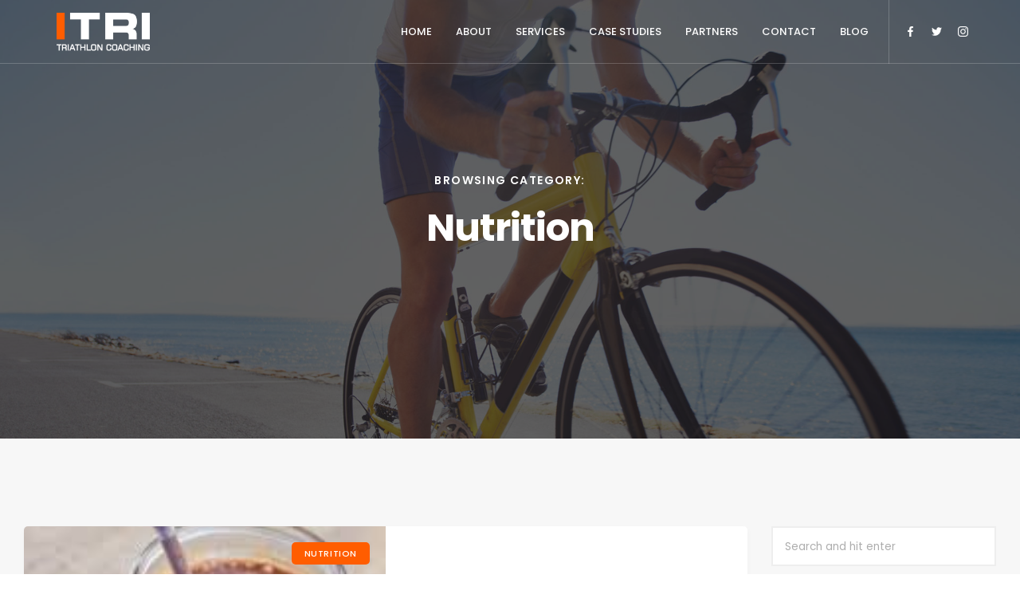

--- FILE ---
content_type: text/html; charset=UTF-8
request_url: https://www.itricoaching.co.uk/category/nutrition/
body_size: 11152
content:
<!DOCTYPE html>
<html lang="en-US">
<head>
  <meta charset="UTF-8">
  <meta name="viewport" content="width=device-width, initial-scale=1.0, maximum-scale=1.0, user-scalable=0">
  <title>Nutrition</title>
<meta name='robots' content='max-image-preview:large' />
<link rel='dns-prefetch' href='//maps.google.com' />
<link rel='dns-prefetch' href='//fonts.googleapis.com' />
<link rel="alternate" type="application/rss+xml" title=" &raquo; Feed" href="https://www.itricoaching.co.uk/feed/" />
<link rel="alternate" type="application/rss+xml" title=" &raquo; Comments Feed" href="https://www.itricoaching.co.uk/comments/feed/" />
<link rel="alternate" type="application/rss+xml" title=" &raquo; Nutrition Category Feed" href="https://www.itricoaching.co.uk/category/nutrition/feed/" />
<script type="text/javascript">
/* <![CDATA[ */
window._wpemojiSettings = {"baseUrl":"https:\/\/s.w.org\/images\/core\/emoji\/15.0.3\/72x72\/","ext":".png","svgUrl":"https:\/\/s.w.org\/images\/core\/emoji\/15.0.3\/svg\/","svgExt":".svg","source":{"concatemoji":"https:\/\/www.itricoaching.co.uk\/wp-includes\/js\/wp-emoji-release.min.js?ver=6.6.2"}};
/*! This file is auto-generated */
!function(i,n){var o,s,e;function c(e){try{var t={supportTests:e,timestamp:(new Date).valueOf()};sessionStorage.setItem(o,JSON.stringify(t))}catch(e){}}function p(e,t,n){e.clearRect(0,0,e.canvas.width,e.canvas.height),e.fillText(t,0,0);var t=new Uint32Array(e.getImageData(0,0,e.canvas.width,e.canvas.height).data),r=(e.clearRect(0,0,e.canvas.width,e.canvas.height),e.fillText(n,0,0),new Uint32Array(e.getImageData(0,0,e.canvas.width,e.canvas.height).data));return t.every(function(e,t){return e===r[t]})}function u(e,t,n){switch(t){case"flag":return n(e,"\ud83c\udff3\ufe0f\u200d\u26a7\ufe0f","\ud83c\udff3\ufe0f\u200b\u26a7\ufe0f")?!1:!n(e,"\ud83c\uddfa\ud83c\uddf3","\ud83c\uddfa\u200b\ud83c\uddf3")&&!n(e,"\ud83c\udff4\udb40\udc67\udb40\udc62\udb40\udc65\udb40\udc6e\udb40\udc67\udb40\udc7f","\ud83c\udff4\u200b\udb40\udc67\u200b\udb40\udc62\u200b\udb40\udc65\u200b\udb40\udc6e\u200b\udb40\udc67\u200b\udb40\udc7f");case"emoji":return!n(e,"\ud83d\udc26\u200d\u2b1b","\ud83d\udc26\u200b\u2b1b")}return!1}function f(e,t,n){var r="undefined"!=typeof WorkerGlobalScope&&self instanceof WorkerGlobalScope?new OffscreenCanvas(300,150):i.createElement("canvas"),a=r.getContext("2d",{willReadFrequently:!0}),o=(a.textBaseline="top",a.font="600 32px Arial",{});return e.forEach(function(e){o[e]=t(a,e,n)}),o}function t(e){var t=i.createElement("script");t.src=e,t.defer=!0,i.head.appendChild(t)}"undefined"!=typeof Promise&&(o="wpEmojiSettingsSupports",s=["flag","emoji"],n.supports={everything:!0,everythingExceptFlag:!0},e=new Promise(function(e){i.addEventListener("DOMContentLoaded",e,{once:!0})}),new Promise(function(t){var n=function(){try{var e=JSON.parse(sessionStorage.getItem(o));if("object"==typeof e&&"number"==typeof e.timestamp&&(new Date).valueOf()<e.timestamp+604800&&"object"==typeof e.supportTests)return e.supportTests}catch(e){}return null}();if(!n){if("undefined"!=typeof Worker&&"undefined"!=typeof OffscreenCanvas&&"undefined"!=typeof URL&&URL.createObjectURL&&"undefined"!=typeof Blob)try{var e="postMessage("+f.toString()+"("+[JSON.stringify(s),u.toString(),p.toString()].join(",")+"));",r=new Blob([e],{type:"text/javascript"}),a=new Worker(URL.createObjectURL(r),{name:"wpTestEmojiSupports"});return void(a.onmessage=function(e){c(n=e.data),a.terminate(),t(n)})}catch(e){}c(n=f(s,u,p))}t(n)}).then(function(e){for(var t in e)n.supports[t]=e[t],n.supports.everything=n.supports.everything&&n.supports[t],"flag"!==t&&(n.supports.everythingExceptFlag=n.supports.everythingExceptFlag&&n.supports[t]);n.supports.everythingExceptFlag=n.supports.everythingExceptFlag&&!n.supports.flag,n.DOMReady=!1,n.readyCallback=function(){n.DOMReady=!0}}).then(function(){return e}).then(function(){var e;n.supports.everything||(n.readyCallback(),(e=n.source||{}).concatemoji?t(e.concatemoji):e.wpemoji&&e.twemoji&&(t(e.twemoji),t(e.wpemoji)))}))}((window,document),window._wpemojiSettings);
/* ]]> */
</script>
<style id='wp-emoji-styles-inline-css' type='text/css'>

	img.wp-smiley, img.emoji {
		display: inline !important;
		border: none !important;
		box-shadow: none !important;
		height: 1em !important;
		width: 1em !important;
		margin: 0 0.07em !important;
		vertical-align: -0.1em !important;
		background: none !important;
		padding: 0 !important;
	}
</style>
<link rel='stylesheet' id='wp-block-library-css' href='https://www.itricoaching.co.uk/wp-includes/css/dist/block-library/style.min.css?ver=6.6.2' type='text/css' media='all' />
<style id='classic-theme-styles-inline-css' type='text/css'>
/*! This file is auto-generated */
.wp-block-button__link{color:#fff;background-color:#32373c;border-radius:9999px;box-shadow:none;text-decoration:none;padding:calc(.667em + 2px) calc(1.333em + 2px);font-size:1.125em}.wp-block-file__button{background:#32373c;color:#fff;text-decoration:none}
</style>
<style id='global-styles-inline-css' type='text/css'>
:root{--wp--preset--aspect-ratio--square: 1;--wp--preset--aspect-ratio--4-3: 4/3;--wp--preset--aspect-ratio--3-4: 3/4;--wp--preset--aspect-ratio--3-2: 3/2;--wp--preset--aspect-ratio--2-3: 2/3;--wp--preset--aspect-ratio--16-9: 16/9;--wp--preset--aspect-ratio--9-16: 9/16;--wp--preset--color--black: #000000;--wp--preset--color--cyan-bluish-gray: #abb8c3;--wp--preset--color--white: #ffffff;--wp--preset--color--pale-pink: #f78da7;--wp--preset--color--vivid-red: #cf2e2e;--wp--preset--color--luminous-vivid-orange: #ff6900;--wp--preset--color--luminous-vivid-amber: #fcb900;--wp--preset--color--light-green-cyan: #7bdcb5;--wp--preset--color--vivid-green-cyan: #00d084;--wp--preset--color--pale-cyan-blue: #8ed1fc;--wp--preset--color--vivid-cyan-blue: #0693e3;--wp--preset--color--vivid-purple: #9b51e0;--wp--preset--gradient--vivid-cyan-blue-to-vivid-purple: linear-gradient(135deg,rgba(6,147,227,1) 0%,rgb(155,81,224) 100%);--wp--preset--gradient--light-green-cyan-to-vivid-green-cyan: linear-gradient(135deg,rgb(122,220,180) 0%,rgb(0,208,130) 100%);--wp--preset--gradient--luminous-vivid-amber-to-luminous-vivid-orange: linear-gradient(135deg,rgba(252,185,0,1) 0%,rgba(255,105,0,1) 100%);--wp--preset--gradient--luminous-vivid-orange-to-vivid-red: linear-gradient(135deg,rgba(255,105,0,1) 0%,rgb(207,46,46) 100%);--wp--preset--gradient--very-light-gray-to-cyan-bluish-gray: linear-gradient(135deg,rgb(238,238,238) 0%,rgb(169,184,195) 100%);--wp--preset--gradient--cool-to-warm-spectrum: linear-gradient(135deg,rgb(74,234,220) 0%,rgb(151,120,209) 20%,rgb(207,42,186) 40%,rgb(238,44,130) 60%,rgb(251,105,98) 80%,rgb(254,248,76) 100%);--wp--preset--gradient--blush-light-purple: linear-gradient(135deg,rgb(255,206,236) 0%,rgb(152,150,240) 100%);--wp--preset--gradient--blush-bordeaux: linear-gradient(135deg,rgb(254,205,165) 0%,rgb(254,45,45) 50%,rgb(107,0,62) 100%);--wp--preset--gradient--luminous-dusk: linear-gradient(135deg,rgb(255,203,112) 0%,rgb(199,81,192) 50%,rgb(65,88,208) 100%);--wp--preset--gradient--pale-ocean: linear-gradient(135deg,rgb(255,245,203) 0%,rgb(182,227,212) 50%,rgb(51,167,181) 100%);--wp--preset--gradient--electric-grass: linear-gradient(135deg,rgb(202,248,128) 0%,rgb(113,206,126) 100%);--wp--preset--gradient--midnight: linear-gradient(135deg,rgb(2,3,129) 0%,rgb(40,116,252) 100%);--wp--preset--font-size--small: 13px;--wp--preset--font-size--medium: 20px;--wp--preset--font-size--large: 36px;--wp--preset--font-size--x-large: 42px;--wp--preset--spacing--20: 0.44rem;--wp--preset--spacing--30: 0.67rem;--wp--preset--spacing--40: 1rem;--wp--preset--spacing--50: 1.5rem;--wp--preset--spacing--60: 2.25rem;--wp--preset--spacing--70: 3.38rem;--wp--preset--spacing--80: 5.06rem;--wp--preset--shadow--natural: 6px 6px 9px rgba(0, 0, 0, 0.2);--wp--preset--shadow--deep: 12px 12px 50px rgba(0, 0, 0, 0.4);--wp--preset--shadow--sharp: 6px 6px 0px rgba(0, 0, 0, 0.2);--wp--preset--shadow--outlined: 6px 6px 0px -3px rgba(255, 255, 255, 1), 6px 6px rgba(0, 0, 0, 1);--wp--preset--shadow--crisp: 6px 6px 0px rgba(0, 0, 0, 1);}:where(.is-layout-flex){gap: 0.5em;}:where(.is-layout-grid){gap: 0.5em;}body .is-layout-flex{display: flex;}.is-layout-flex{flex-wrap: wrap;align-items: center;}.is-layout-flex > :is(*, div){margin: 0;}body .is-layout-grid{display: grid;}.is-layout-grid > :is(*, div){margin: 0;}:where(.wp-block-columns.is-layout-flex){gap: 2em;}:where(.wp-block-columns.is-layout-grid){gap: 2em;}:where(.wp-block-post-template.is-layout-flex){gap: 1.25em;}:where(.wp-block-post-template.is-layout-grid){gap: 1.25em;}.has-black-color{color: var(--wp--preset--color--black) !important;}.has-cyan-bluish-gray-color{color: var(--wp--preset--color--cyan-bluish-gray) !important;}.has-white-color{color: var(--wp--preset--color--white) !important;}.has-pale-pink-color{color: var(--wp--preset--color--pale-pink) !important;}.has-vivid-red-color{color: var(--wp--preset--color--vivid-red) !important;}.has-luminous-vivid-orange-color{color: var(--wp--preset--color--luminous-vivid-orange) !important;}.has-luminous-vivid-amber-color{color: var(--wp--preset--color--luminous-vivid-amber) !important;}.has-light-green-cyan-color{color: var(--wp--preset--color--light-green-cyan) !important;}.has-vivid-green-cyan-color{color: var(--wp--preset--color--vivid-green-cyan) !important;}.has-pale-cyan-blue-color{color: var(--wp--preset--color--pale-cyan-blue) !important;}.has-vivid-cyan-blue-color{color: var(--wp--preset--color--vivid-cyan-blue) !important;}.has-vivid-purple-color{color: var(--wp--preset--color--vivid-purple) !important;}.has-black-background-color{background-color: var(--wp--preset--color--black) !important;}.has-cyan-bluish-gray-background-color{background-color: var(--wp--preset--color--cyan-bluish-gray) !important;}.has-white-background-color{background-color: var(--wp--preset--color--white) !important;}.has-pale-pink-background-color{background-color: var(--wp--preset--color--pale-pink) !important;}.has-vivid-red-background-color{background-color: var(--wp--preset--color--vivid-red) !important;}.has-luminous-vivid-orange-background-color{background-color: var(--wp--preset--color--luminous-vivid-orange) !important;}.has-luminous-vivid-amber-background-color{background-color: var(--wp--preset--color--luminous-vivid-amber) !important;}.has-light-green-cyan-background-color{background-color: var(--wp--preset--color--light-green-cyan) !important;}.has-vivid-green-cyan-background-color{background-color: var(--wp--preset--color--vivid-green-cyan) !important;}.has-pale-cyan-blue-background-color{background-color: var(--wp--preset--color--pale-cyan-blue) !important;}.has-vivid-cyan-blue-background-color{background-color: var(--wp--preset--color--vivid-cyan-blue) !important;}.has-vivid-purple-background-color{background-color: var(--wp--preset--color--vivid-purple) !important;}.has-black-border-color{border-color: var(--wp--preset--color--black) !important;}.has-cyan-bluish-gray-border-color{border-color: var(--wp--preset--color--cyan-bluish-gray) !important;}.has-white-border-color{border-color: var(--wp--preset--color--white) !important;}.has-pale-pink-border-color{border-color: var(--wp--preset--color--pale-pink) !important;}.has-vivid-red-border-color{border-color: var(--wp--preset--color--vivid-red) !important;}.has-luminous-vivid-orange-border-color{border-color: var(--wp--preset--color--luminous-vivid-orange) !important;}.has-luminous-vivid-amber-border-color{border-color: var(--wp--preset--color--luminous-vivid-amber) !important;}.has-light-green-cyan-border-color{border-color: var(--wp--preset--color--light-green-cyan) !important;}.has-vivid-green-cyan-border-color{border-color: var(--wp--preset--color--vivid-green-cyan) !important;}.has-pale-cyan-blue-border-color{border-color: var(--wp--preset--color--pale-cyan-blue) !important;}.has-vivid-cyan-blue-border-color{border-color: var(--wp--preset--color--vivid-cyan-blue) !important;}.has-vivid-purple-border-color{border-color: var(--wp--preset--color--vivid-purple) !important;}.has-vivid-cyan-blue-to-vivid-purple-gradient-background{background: var(--wp--preset--gradient--vivid-cyan-blue-to-vivid-purple) !important;}.has-light-green-cyan-to-vivid-green-cyan-gradient-background{background: var(--wp--preset--gradient--light-green-cyan-to-vivid-green-cyan) !important;}.has-luminous-vivid-amber-to-luminous-vivid-orange-gradient-background{background: var(--wp--preset--gradient--luminous-vivid-amber-to-luminous-vivid-orange) !important;}.has-luminous-vivid-orange-to-vivid-red-gradient-background{background: var(--wp--preset--gradient--luminous-vivid-orange-to-vivid-red) !important;}.has-very-light-gray-to-cyan-bluish-gray-gradient-background{background: var(--wp--preset--gradient--very-light-gray-to-cyan-bluish-gray) !important;}.has-cool-to-warm-spectrum-gradient-background{background: var(--wp--preset--gradient--cool-to-warm-spectrum) !important;}.has-blush-light-purple-gradient-background{background: var(--wp--preset--gradient--blush-light-purple) !important;}.has-blush-bordeaux-gradient-background{background: var(--wp--preset--gradient--blush-bordeaux) !important;}.has-luminous-dusk-gradient-background{background: var(--wp--preset--gradient--luminous-dusk) !important;}.has-pale-ocean-gradient-background{background: var(--wp--preset--gradient--pale-ocean) !important;}.has-electric-grass-gradient-background{background: var(--wp--preset--gradient--electric-grass) !important;}.has-midnight-gradient-background{background: var(--wp--preset--gradient--midnight) !important;}.has-small-font-size{font-size: var(--wp--preset--font-size--small) !important;}.has-medium-font-size{font-size: var(--wp--preset--font-size--medium) !important;}.has-large-font-size{font-size: var(--wp--preset--font-size--large) !important;}.has-x-large-font-size{font-size: var(--wp--preset--font-size--x-large) !important;}
:where(.wp-block-post-template.is-layout-flex){gap: 1.25em;}:where(.wp-block-post-template.is-layout-grid){gap: 1.25em;}
:where(.wp-block-columns.is-layout-flex){gap: 2em;}:where(.wp-block-columns.is-layout-grid){gap: 2em;}
:root :where(.wp-block-pullquote){font-size: 1.5em;line-height: 1.6;}
</style>
<link rel='stylesheet' id='widgets-on-pages-css' href='https://www.itricoaching.co.uk/wp-content/plugins/widgets-on-pages/public/css/widgets-on-pages-public.css?ver=1.4.0' type='text/css' media='all' />
<link rel='stylesheet' id='contact-form-7-css' href='https://www.itricoaching.co.uk/wp-content/plugins/contact-form-7/includes/css/styles.css?ver=6.0' type='text/css' media='all' />
<link rel='stylesheet' id='bundle-css-css' href='https://www.itricoaching.co.uk/wp-content/themes/bezel-wp/assets/css/bundle.css?ver=6.6.2' type='text/css' media='all' />
<link rel='stylesheet' id='hody_icons-css' href='https://www.itricoaching.co.uk/wp-content/themes/bezel-wp/assets/css/hody-icons.css?ver=6.6.2' type='text/css' media='all' />
<link rel='stylesheet' id='bezel-fonts-css' href='//fonts.googleapis.com/css?family=Source+Sans+Pro%3A300%2C400%7CPoppins%3A400%2C500%2C600%2C700%7CLora%7CPlayfair+Display%3A700%7CKaushan+Script&#038;ver=1.0.0' type='text/css' media='all' />
<link rel='stylesheet' id='theme-less-css' href='https://www.itricoaching.co.uk/wp-content/uploads/wp-less-cache/theme-less.css?ver=1730818882' type='text/css' media='all' />
<link rel='stylesheet' id='bezel-parent-style-css' href='https://www.itricoaching.co.uk/wp-content/themes/bezel-wp/style.css?ver=6.6.2' type='text/css' media='all' />
<link rel='stylesheet' id='style-css' href='https://www.itricoaching.co.uk/wp-content/themes/bezel-wp-child/style.css?ver=6.6.2' type='text/css' media='all' />
<script type="text/javascript" src="https://www.itricoaching.co.uk/wp-includes/js/jquery/jquery.min.js?ver=3.7.1" id="jquery-core-js"></script>
<script type="text/javascript" src="https://www.itricoaching.co.uk/wp-includes/js/jquery/jquery-migrate.min.js?ver=3.4.1" id="jquery-migrate-js"></script>
<link rel="https://api.w.org/" href="https://www.itricoaching.co.uk/wp-json/" /><link rel="alternate" title="JSON" type="application/json" href="https://www.itricoaching.co.uk/wp-json/wp/v2/categories/45" /><link rel="EditURI" type="application/rsd+xml" title="RSD" href="https://www.itricoaching.co.uk/xmlrpc.php?rsd" />
<meta name="generator" content="WordPress 6.6.2" />
<!-- start Simple Custom CSS and JS -->
<!-- Google Tag Manager -->
<script>(function(w,d,s,l,i){w[l]=w[l]||[];w[l].push({'gtm.start':
new Date().getTime(),event:'gtm.js'});var f=d.getElementsByTagName(s)[0],
j=d.createElement(s),dl=l!='dataLayer'?'&l='+l:'';j.async=true;j.src=
'https://www.googletagmanager.com/gtm.js?id='+i+dl;f.parentNode.insertBefore(j,f);
})(window,document,'script','dataLayer','GTM-PMGLD84');</script>
<!-- End Google Tag Manager --><!-- end Simple Custom CSS and JS -->
<!-- start Simple Custom CSS and JS -->
<!-- Global site tag (gtag.js) - Google Analytics -->
<script async src="https://www.googletagmanager.com/gtag/js?id=UA-108162538-11"></script>
<script>
  window.dataLayer = window.dataLayer || [];
  function gtag(){dataLayer.push(arguments);}
  gtag('js', new Date());

  gtag('config', 'UA-108162538-11');
</script>

<!-- end Simple Custom CSS and JS -->
<style type="text/css">/* Your code here */</style>
<style type="text/css">.recentcomments a{display:inline !important;padding:0 !important;margin:0 !important;}</style><meta name="generator" content="Powered by WPBakery Page Builder - drag and drop page builder for WordPress."/>
<!--[if lte IE 9]><link rel="stylesheet" type="text/css" href="https://www.itricoaching.co.uk/wp-content/plugins/js_composer/assets/css/vc_lte_ie9.min.css" media="screen"><![endif]--><link rel="icon" href="https://www.itricoaching.co.uk/wp-content/uploads/2018/02/cropped-favicon-32x32.png" sizes="32x32" />
<link rel="icon" href="https://www.itricoaching.co.uk/wp-content/uploads/2018/02/cropped-favicon-192x192.png" sizes="192x192" />
<link rel="apple-touch-icon" href="https://www.itricoaching.co.uk/wp-content/uploads/2018/02/cropped-favicon-180x180.png" />
<meta name="msapplication-TileImage" content="https://www.itricoaching.co.uk/wp-content/uploads/2018/02/cropped-favicon-270x270.png" />
		<style type="text/css" id="wp-custom-css">
			/* Bootstrap CSS */

@media (min-width: 1230px) {
    .container-sf {
        width:1200px
    }
}

@media (min-width: 992px) {
    .container-sf {
        width:960px
    }
}

.container-sf {
    margin-right: auto;
    margin-left: auto;
    padding-left: 15px;
    padding-right: 15px
}

.container-sf:before,.container-sf:after,.row-sf:before,.row-sf:after {
    content: " ";
    display: table
}

.container-sf:after,.row-sf:after {
    clear: both
}

.row-sf {
    margin-left: -15px;
    margin-right: -15px
}

.col-xs-6 {
    width: 50%;
    float: left;
}

@media (min-width: 768px) {
.col-sm-4 {
    width: 33.33333333%;
    float: left;
}
}

@media (min-width: 992px) {
.col-md-3 {
   width: 25%;
   float: left;
}
	
.col-md-2 {
    width: 16.66666667%;
}
}

/* End Bootstrap CSS */

@media (max-width: 767px) {
.small-screen {
		margin-top: 30px;
}
	
.small-screen-v2 {
		margin-bottom: 30px;
}

.last-section .container, .custom-map .vc_column-inner {
	padding: 0 !important;
}
}

@media (min-width: 768px) {
#map.full-width {
    height: 700px;
}
}

.custom-heading h2, .custom-heading h3 {
	margin-top: 0;
	margin-bottom: 15px !important;
}

.testimonial-person {
	margin-top: 20px;
	font-size: 1.1em;
	color: #000;
}

#navbar .navigation-menu li.current_page_item>a, #aside-nav .navigation-menu li.current_page_item>a {
    color: #ff5d00 !important;
}

.text-center {
	text-align: center;
}

.icon-header {
	font-size: 25px;
	color: #1f1f1f;
	text-align: center;
}

.icon-price, .icon-desc {
	text-align: center;
}

#navbar .logo img {
    max-height: 50px;
}

.align-right {
	text-align: right;
}

.slide-content h1 {
    letter-spacing: -1px;
}

.slide-content h4 {
    font-size: 20px;
}

.btn-color {
    background-color: #ff5d00;
}

.btn-color:hover {
    background-color: #f2480c !important;
}

.btn {
    letter-spacing: 1px;
}

.footer-copy {
   /* padding-bottom: 120px; */
}

.footer-widgets .widget ul>li>a:hover {
    color: #f2480c;
}

.footer-widgets .widget .tagcloud a:hover {
    background-color: #f2480c;
    border-color: #f2480c;
}

.slide-content img {
    max-width: 100%;
}

.img-side {
    z-index: 0;
}

.title > h2 {
    font-weight: 700;
}

.title > h4 {
    font-weight: 600;
    font-family: 'poppins', sans-serif;
    color: #ff5d00;
	text-transform:uppercase;
	 font-size: 14px;
    letter-spacing: 0.1em;
}

.subtitle-upper h4 { 
    font-size: 14px;
    letter-spacing: 0.1em;
	  text-transform: uppercase;
}

.p-large {
    font-size: 24px;
    margin: 20px 0;
	  font-weight: 300;
}

.p-large-v2 {
    font-size: 24px;
    margin: 20px 0;
	  font-weight: 400;
}

.btn-custom:hover {
    background-color: #f2480c !important;
}

.btn-custom:hover:before {
    opacity: 0
}

.wpb_text_column+.btn-container {
	margin-top: 0;
}

.serif-font {
    font-family: 'Poppins', sans-serif !important;
    font-weight: 400!important;
}

.post-preview.has-post-thumbnail .post-title a {
	color: #ff5d00;
}

.post-preview.show-all-posts:hover {
    border-color: #ff5d00;
}

.post-preview.show-all-posts:hover .icon-box i,.post-preview.show-all-posts:hover .icon-box h4 {
    color: #ff5d00;
}

.itri-icon {
  width: 100px;
  margin: 0 auto 25px;
}

.itri-icon img{
  width: 80px;
  height: 79px;
}

.ironman-logo {
    position: absolute;
    right: 50px;
    top: 100px;
    width: 130px;
    z-index: 2; 
}

.ironman-logo img{
     -webkit-filter: drop-shadow( 0 0 1px rgba(0,0,0,0.3) );
             filter: drop-shadow( 0 0 1px rgba(0,0,0,0.3) );
}

.ironman-logo2 {
    width: 130px;
	margin: 0 auto;
    
}

.lg-logo-holder {
max-width: 300px;
	margin: 60px auto 0;
}

.slide-dots {
	display: none!important;
}

.footer-widgets:before {
    background-image: none;
}


.page-top-contact-but {
    position: absolute;
    left: 50px;
    bottom: 150px;
  	z-index: 25;
	color:#ffffff;
	font-family: 'Poppins', sans-serif;
	font-size: 20px;
	line-height: 1.4em;
	font-weight: 400;
}

.page-top-contact-but i{
 	color:#ffffff;
	font-size: 32px;
	vertical-align: middle;
	
}

.page-top-contact-but a{
 	color:#ffffff;
	
}

.page-top-contact-but a:hover{
 opacity:0.7;
 transition: all 0.3s ease-in-out;
	
}

.mob-contact-links {
 	font-family: 'Poppins', sans-serif;
	font-size: 18px;
	line-height: 1.4em;
	font-weight: 400;
	margin-top: 20px;
	
}

.mob-contact-links i{
 	color:#ff5d00;
	font-size: 32px;
	vertical-align: middle;
	
}

.mob-contact-links a{
 	color:#ff5d00;
	
}

.mob-contact-links a:hover{
 color:#1f1f1f;
 transition: all 0.3s ease-in-out;
	
}

.scroll-but {
    position: absolute;
    right: 50px;
    bottom: 5px;
  	z-index: 25;
	color:#ff5d00;
	font-size: 46px;
	text-align:center;
}



.scroll-but a{
 	color:#ff5d00;
	
}

.scroll-but a:hover{
 color:#1f1f1f;
 transition: all 0.3s ease-in-out;
	
}

#mobile-ironman-logo{
    padding-bottom: 0;
	padding-top: 60px;
	display: none;
}

section + section {
    border-top: none;
}


@media only screen and (max-width: 1280px) {
 .scroll-but {
    right: 50px;
    bottom: 0;
}
}

@media only screen and (max-width: 1024px) {
 .scroll-but {
    right: 50px;
    bottom: 67px;
}
	
.scroll-but a{
 	color:#ffffff;
	
}

.scroll-but a:hover{
 color:#ffffff;
 opacity:0.7;
 transition: all 0.3s ease-in-out;
	
}
.slide-arrows {
	display: none;
}
.page-top-contact-but {
    left: 50px;
    bottom:  80px;
}
}

@media only screen and (max-width: 991px) {
.cs-quote p	{
	text-align: center;
}
}
@media only screen and (max-width: 767px) {
.slide-content .text-left,
.slide-content .text-right {
    text-align: center;
}
.ironman-logo {
	display: none;
}
.page-top-contact-but {
    display: none;
}
.scroll-but {
	width:50px;
    right: 50%;
    bottom: 67px;
	margin-right: -25px;
}
#mobile-ironman-logo{
   display: block;
}
#features.section-skewed{
	padding-top: 80px;
}
}

@media only screen and (max-width: 480px) {
.slide-content h1 {
    font-size: 40px;
	line-height: 1.2em;
}
.slide-content .text-left,
.slide-content .text-right {
	margin-top: -30px;
}
}

div.pp_default .pp_description {
	display: none !important;
}

.margin-top-10 {
	margin-top: 10px;
}

.margin-bottom-0 {
	margin-bottom: 0px !important;
}

.margin-bottom-5 {
	margin-bottom: 5px !important;
}

@media (max-width: 767px) {
.small-screen {
    margin-bottom: 30px;
}
}

/* Sticky Footer */

.outside-more-articles {
	background: #ff5d00;
  position: fixed;
  width: 100%;
  bottom: 0;
  box-shadow: 0 0 6px 0 rgba(0,0,0,.2);
  padding: 20px 0 15px;
  z-index: 999;
  visibility: hidden;
  transition: all 500ms cubic-bezier(.265,.365,.26,.865);
  -webkit-transition-timing-function: cubic-bezier(.265,.365,.26,.865);
  -moz-transition-timing-function: cubic-bezier(0.265,.365,.26,.865);
  -o-transition-timing-function: cubic-bezier(0.265,.365,.26,.865);
  transition-timing-function: cubic-bezier(0.265,.365,.26,.865);
}

.outside-more-articles--bottom {
	bottom: -65px;
}

.outside-more-articles--show {
	visibility: visible;
}

.outside-more-articles--bottom.outside-more-articles--show {
	bottom: 0;
}

.outside-more-articles__close {
	color: #ffffff;
	position: absolute;
	top: 24px;
	right: 23px;
}

.outside-more-articles__close span{
	font-size: 26px !important;
	line-height:1;
	font-family: 'Open Sans', sans-serif;
}



.outside-more-articles ul {
	margin-bottom:0;
	margin-top:4px;
}

.outside-more-articles .dark-social li i {
    color: #ffffff;
}

.outside-more-articles .dark-social li a{
	font-size: 16px;
}

.outside-more-articles a {
    color: #ffffff;
    font-size: 18px;
	font-family: 'Poppins', sans-serif;
	font-weight: 500;
}

.outside-more-articles a:hover {
    text-decoration: none;
    color: #ffffff;
}

.sftico {
   display:inline;
	font-size: 24px;
	color: #ffffff;
	vertical-align: middle;
}


@media (max-width: 991px) {
.outside-more-articles .nds {
	display:none;
}
.outside-more-articles__close {
	display:none;
}
}

@media (max-width: 767px) {
.outside-more-articles .nds2 {
	display:none;
}
}

@media (max-width: 360px) {
.outside-more-articles a {
    color: #ffffff;
    font-size: 16px;
}
.sftico {
   display:inline;
	font-size: 20px;
	color: #ffffff;
	vertical-align: middle;
}
.outside-more-articles .container{
 padding-right: 15px;
    padding-left: 5px;  
}
}

/* End Sticky Footer */


.fuelin-logo {
	max-width:250px;
	padding:30px;
}

.bl-txt{
    color: #1f1f1f;
}

.wt-txt{
    color: #ffffff;
}

.icon-white i{
    color: #ffffff;
}

/* footer fix */
@media only screen and (min-width: 992px) {
  #footer {
    position: relative;
    left: 0;
    right: 0;
    bottom: 0;
    z-index: 22;
  }

.footer-spacer {
    display: none;
}	
}
.footer-widgets:before {
  background-image: none!important;
}


.tp-logo {
    max-width:150px;
}	


.footer-widgets {
	background-color: #1b1b1b;
}
.footer-widgets {
	color: #ffffff;
}

.footer-widgets a{
	color: #ffffff!important;
}

.footer-widgets h5{
	color: #ffffff!important;
}

.footer-copy {
    background-color: #000000;
}

.partner-logo {
	max-width:300px;
	padding:25px;
	margin: 0 auto;
}

.form-width label{
	width:100%!important;
}
.v-middle .container {
	vertical-align:middle;
}

.icon-box.boxed-style {
    background-color:#ffffff;
}		</style>
		<noscript><style type="text/css"> .wpb_animate_when_almost_visible { opacity: 1; }</style></noscript></head>


<body class="archive category category-nutrition category-45  wpb-js-composer js-comp-ver-5.4.5 vc_responsive">

  
  <div id="loader">
    <div class="centrize">
      <div class="v-center">
        <div id="mask">
          <svg class="preloader-icon" width="34" height="38" viewbox="0 0 34 38">
            <path class="preloader-path" stroke-dashoffset="0" d="M29.437 8.114L19.35 2.132c-1.473-.86-3.207-.86-4.68 0L4.153 8.114C2.68 8.974 1.5 10.56 1.5 12.28v11.964c0 1.718 1.22 3.306 2.69 4.165l10.404 5.98c1.47.86 3.362.86 4.834 0l9.97-5.98c1.472-.86 2.102-2.45 2.102-4.168V12.28c0-1.72-.59-3.306-2.063-4.166z"></path>
          </svg>
        </div>
      </div>
    </div>
  </div>

  
  <div id="wrapper">

  
<nav id="navbar" class="">
  <div class="navbar-wrapper">
    <div class="container">

      <div class="logo">
        <a href="https://www.itricoaching.co.uk/">
                                                  <img src="https://www.itricoaching.co.uk/wp-content/uploads/2018/02/logo-light.png" alt="" class="logo-light">
                                                    <img src="https://www.itricoaching.co.uk/wp-content/uploads/2018/02/logo-dark.png" alt="" class="logo-dark">
                              </a>
      </div>

      <div class="menu-extras">

        
        
                <!-- Search Form -->
        <div class="menu-item">
          <div class="header-socials">
            <ul>
              <li><a target="_blank" href="https://www.facebook.com/ITRITriathlonCoaching/"><i class="hc-facebook"></i></a></li><li><a target="_blank" href="https://twitter.com/itricoaching"><i class="hc-twitter"></i></a></li><li><a target="_blank" href="https://www.instagram.com/the_itri_guy/"><i class="hc-instagram"></i></a></li>            </ul>
          </div>
        </div>
        
        <div class="menu-item">
          <div class="nav-toggle">
            <a class="menu-toggle" href="#">
              <div class="hamburger">
                <div class="hamburger-box">
                  <div class="hamburger-inner"></div>
                </div>
              </div>
            </a>
          </div>
        </div>
      </div>

      <div id="navigation" class="">
        <ul id="main-menu" class="navigation-menu nav"><li id="menu-item-1575" class="menu-item menu-item-type-post_type menu-item-object-page menu-item-home menu-item-1575"><a href="https://www.itricoaching.co.uk/">HOME</a><li id="menu-item-1425" class="menu-item menu-item-type-custom menu-item-object-custom menu-item-has-children menu-item-1425"><a>ABOUT</a>
<ul class="submenu">
	<li id="menu-item-1422" class="menu-item menu-item-type-post_type menu-item-object-page menu-item-1422"><a href="https://www.itricoaching.co.uk/about/who-am-i/">Who Am I?</a></ul>
<li id="menu-item-2456" class="menu-item menu-item-type-post_type menu-item-object-page menu-item-has-children menu-item-2456"><a href="https://www.itricoaching.co.uk/overview/">SERVICES</a>
<ul class="submenu">
	<li id="menu-item-2457" class="menu-item menu-item-type-post_type menu-item-object-page menu-item-2457"><a href="https://www.itricoaching.co.uk/coaching-services/">Coaching Services</a>	<li id="menu-item-2458" class="menu-item menu-item-type-post_type menu-item-object-page menu-item-2458"><a href="https://www.itricoaching.co.uk/nutrition/">Nutrition</a></ul>
<li id="menu-item-1418" class="menu-item menu-item-type-post_type menu-item-object-page menu-item-1418"><a href="https://www.itricoaching.co.uk/testimonials/">CASE STUDIES</a><li id="menu-item-2194" class="menu-item menu-item-type-post_type menu-item-object-page menu-item-2194"><a href="https://www.itricoaching.co.uk/partners/">PARTNERS</a><li id="menu-item-1416" class="menu-item menu-item-type-post_type menu-item-object-page menu-item-1416"><a href="https://www.itricoaching.co.uk/contact/">CONTACT</a><li id="menu-item-1424" class="menu-item menu-item-type-post_type menu-item-object-page current_page_parent menu-item-1424"><a href="https://www.itricoaching.co.uk/blog/">BLOG</a></ul>      </div>

    </div>
  </div>
</nav>
<article class="page-single">
      <section class="page-title parallax-section">

            <div class="row-parallax-bg">
        <div class="parallax-wrapper">
          <div class="parallax-bg" style="background-image: url(https://www.itricoaching.co.uk/wp-content/uploads/2018/02/Title-Banner-1920px.jpg);"></div>
        </div>
        <div class="parallax-overlay"></div>
      </div>
      
       <div class="centrize">
         <div class="v-center">
           <div class="container">
             <div class="title text-center">
                                <h4>Browsing category:</h4>
                 <h1>Nutrition</h1>
                            </div>
           </div>
         </div>
       </div>

    </section>
  
      <section class="grey-bg">
      <div class="posts-row">
        <div class="container-fluid">

          
          <div class="col-md-9">

                          <div class="blog-articles">
                <article id="post-2352" class="side-post post-2352 post type-post status-publish format-standard has-post-thumbnail hentry category-nutrition category-running">
      <div class="side-post-image">
      <div class="post-category">
        <a href="https://www.itricoaching.co.uk/category/nutrition/" rel="category">Nutrition</a>      </div>
      <a href="https://www.itricoaching.co.uk/how-to-fuel-your-run-training/">
        <figure>
          <img class="thumb-placeholder" src="https://www.itricoaching.co.uk/wp-content/uploads/2021/03/Run-recovery.jpeg" alt="How to fuel your run training">
        </figure>
      </a>
    </div>
    <div class="side-post-content">
    <div class="post-content-wrapper">
      <div class="post-info">
        <h6>
          <span>
            <i class="hc-clock"></i>
            Posted on          </span>
          <span class="post-date"><a href="https://www.itricoaching.co.uk/how-to-fuel-your-run-training/">Mar 05, 2021</a></span>
                      <span>In <a href="https://www.itricoaching.co.uk/category/nutrition/" rel="category tag">Nutrition</a>, <a href="https://www.itricoaching.co.uk/category/running/" rel="category tag">Running</a></span>
                  </h6>
      </div>
      <div class="post-title">
        <h3><a href="https://www.itricoaching.co.uk/how-to-fuel-your-run-training/">How to fuel your run training</a></h3>
      </div>
      <div class="post-body">
                    How to fuel your run training A guide to help you fuel your run training Fasted runs These have benefit as it helps you ...               </div>
      <div class="post-author">
        <img alt='' src='https://secure.gravatar.com/avatar/a98b0f48d01bb611bb486e5b7bf7222b?s=50&#038;d=mm&#038;r=g' srcset='https://secure.gravatar.com/avatar/a98b0f48d01bb611bb486e5b7bf7222b?s=100&#038;d=mm&#038;r=g 2x' class='avatar avatar-50 photo' height='50' width='50' decoding='async'/>        <a href="https://www.itricoaching.co.uk/author/phil-standen/">by Phil Standen</a>
      </div>
    </div>
  </div>
</article>
<article id="post-2347" class="side-post post-2347 post type-post status-publish format-standard has-post-thumbnail hentry category-cycling category-nutrition">
      <div class="side-post-image">
      <div class="post-category">
        <a href="https://www.itricoaching.co.uk/category/cycling/" rel="category">Cycling</a>      </div>
      <a href="https://www.itricoaching.co.uk/how-to-fuel-your-bike-training/">
        <figure>
          <img class="thumb-placeholder" src="https://www.itricoaching.co.uk/wp-content/uploads/2021/03/Bike-nutrtion.jpeg" alt="How to fuel your bike training">
        </figure>
      </a>
    </div>
    <div class="side-post-content">
    <div class="post-content-wrapper">
      <div class="post-info">
        <h6>
          <span>
            <i class="hc-clock"></i>
            Posted on          </span>
          <span class="post-date"><a href="https://www.itricoaching.co.uk/how-to-fuel-your-bike-training/">Mar 05, 2021</a></span>
                      <span>In <a href="https://www.itricoaching.co.uk/category/cycling/" rel="category tag">Cycling</a>, <a href="https://www.itricoaching.co.uk/category/nutrition/" rel="category tag">Nutrition</a></span>
                  </h6>
      </div>
      <div class="post-title">
        <h3><a href="https://www.itricoaching.co.uk/how-to-fuel-your-bike-training/">How to fuel your bike training</a></h3>
      </div>
      <div class="post-body">
                    How to fuel your bike training Often athletes get very confused with training and nutrition, so lets break it down to training on the ...               </div>
      <div class="post-author">
        <img alt='' src='https://secure.gravatar.com/avatar/a98b0f48d01bb611bb486e5b7bf7222b?s=50&#038;d=mm&#038;r=g' srcset='https://secure.gravatar.com/avatar/a98b0f48d01bb611bb486e5b7bf7222b?s=100&#038;d=mm&#038;r=g 2x' class='avatar avatar-50 photo' height='50' width='50' decoding='async'/>        <a href="https://www.itricoaching.co.uk/author/phil-standen/">by Phil Standen</a>
      </div>
    </div>
  </div>
</article>
<article id="post-2341" class="side-post post-2341 post type-post status-publish format-standard has-post-thumbnail hentry category-event category-ironman category-nutrition category-racing category-triathlon-2">
      <div class="side-post-image">
      <div class="post-category">
        <a href="https://www.itricoaching.co.uk/category/event/" rel="category">Event</a>      </div>
      <a href="https://www.itricoaching.co.uk/how-to-fuel-an-ironman-distance-event/">
        <figure>
          <img class="thumb-placeholder" src="https://www.itricoaching.co.uk/wp-content/uploads/2021/03/Ironman-fueuling.jpeg" alt="How to fuel an Ironman distance event">
        </figure>
      </a>
    </div>
    <div class="side-post-content">
    <div class="post-content-wrapper">
      <div class="post-info">
        <h6>
          <span>
            <i class="hc-clock"></i>
            Posted on          </span>
          <span class="post-date"><a href="https://www.itricoaching.co.uk/how-to-fuel-an-ironman-distance-event/">Mar 05, 2021</a></span>
                      <span>In <a href="https://www.itricoaching.co.uk/category/event/" rel="category tag">Event</a>, <a href="https://www.itricoaching.co.uk/category/ironman/" rel="category tag">Ironman</a>, <a href="https://www.itricoaching.co.uk/category/nutrition/" rel="category tag">Nutrition</a>, <a href="https://www.itricoaching.co.uk/category/racing/" rel="category tag">Racing</a>, <a href="https://www.itricoaching.co.uk/category/triathlon-2/" rel="category tag">Triathlon</a></span>
                  </h6>
      </div>
      <div class="post-title">
        <h3><a href="https://www.itricoaching.co.uk/how-to-fuel-an-ironman-distance-event/">How to fuel an Ironman distance event</a></h3>
      </div>
      <div class="post-body">
                    How to fuel an Ironman distance event Fuelling an ironman can be tough to work out. We want you to find the most simple ...               </div>
      <div class="post-author">
        <img alt='' src='https://secure.gravatar.com/avatar/a98b0f48d01bb611bb486e5b7bf7222b?s=50&#038;d=mm&#038;r=g' srcset='https://secure.gravatar.com/avatar/a98b0f48d01bb611bb486e5b7bf7222b?s=100&#038;d=mm&#038;r=g 2x' class='avatar avatar-50 photo' height='50' width='50' decoding='async'/>        <a href="https://www.itricoaching.co.uk/author/phil-standen/">by Phil Standen</a>
      </div>
    </div>
  </div>
</article>
<article id="post-2338" class="side-post post-2338 post type-post status-publish format-standard has-post-thumbnail hentry category-event category-ironman category-ironman-70-3 category-nutrition category-racing category-triathlon-2">
      <div class="side-post-image">
      <div class="post-category">
        <a href="https://www.itricoaching.co.uk/category/event/" rel="category">Event</a>      </div>
      <a href="https://www.itricoaching.co.uk/how-to-fuel-an-ironman-70-3-distance-event/">
        <figure>
          <img class="thumb-placeholder" src="https://www.itricoaching.co.uk/wp-content/uploads/2021/03/IM-nutriton.jpg" alt="How to fuel an Ironman 70.3 distance event">
        </figure>
      </a>
    </div>
    <div class="side-post-content">
    <div class="post-content-wrapper">
      <div class="post-info">
        <h6>
          <span>
            <i class="hc-clock"></i>
            Posted on          </span>
          <span class="post-date"><a href="https://www.itricoaching.co.uk/how-to-fuel-an-ironman-70-3-distance-event/">Mar 04, 2021</a></span>
                      <span>In <a href="https://www.itricoaching.co.uk/category/event/" rel="category tag">Event</a>, <a href="https://www.itricoaching.co.uk/category/ironman/" rel="category tag">Ironman</a>, <a href="https://www.itricoaching.co.uk/category/ironman-70-3/" rel="category tag">Ironman 70.3</a>, <a href="https://www.itricoaching.co.uk/category/nutrition/" rel="category tag">Nutrition</a>, <a href="https://www.itricoaching.co.uk/category/racing/" rel="category tag">Racing</a>, <a href="https://www.itricoaching.co.uk/category/triathlon-2/" rel="category tag">Triathlon</a></span>
                  </h6>
      </div>
      <div class="post-title">
        <h3><a href="https://www.itricoaching.co.uk/how-to-fuel-an-ironman-70-3-distance-event/">How to fuel an Ironman 70.3 distance event</a></h3>
      </div>
      <div class="post-body">
                    How to fuel an Ironman 70.3 distance event Fuelling an ironman can be tough to work out. We want you to find the most ...               </div>
      <div class="post-author">
        <img alt='' src='https://secure.gravatar.com/avatar/a98b0f48d01bb611bb486e5b7bf7222b?s=50&#038;d=mm&#038;r=g' srcset='https://secure.gravatar.com/avatar/a98b0f48d01bb611bb486e5b7bf7222b?s=100&#038;d=mm&#038;r=g 2x' class='avatar avatar-50 photo' height='50' width='50' loading='lazy' decoding='async'/>        <a href="https://www.itricoaching.co.uk/author/phil-standen/">by Phil Standen</a>
      </div>
    </div>
  </div>
</article>
<article id="post-2322" class="side-post post-2322 post type-post status-publish format-standard has-post-thumbnail hentry category-nutrition">
      <div class="side-post-image">
      <div class="post-category">
        <a href="https://www.itricoaching.co.uk/category/nutrition/" rel="category">Nutrition</a>      </div>
      <a href="https://www.itricoaching.co.uk/the-role-of-fat-for-the-endurance-athlete/">
        <figure>
          <img class="thumb-placeholder" src="https://www.itricoaching.co.uk/wp-content/uploads/2021/02/Fat-photo.jpeg" alt="The role of fat for the endurance athlete">
        </figure>
      </a>
    </div>
    <div class="side-post-content">
    <div class="post-content-wrapper">
      <div class="post-info">
        <h6>
          <span>
            <i class="hc-clock"></i>
            Posted on          </span>
          <span class="post-date"><a href="https://www.itricoaching.co.uk/the-role-of-fat-for-the-endurance-athlete/">Feb 25, 2021</a></span>
                      <span>In <a href="https://www.itricoaching.co.uk/category/nutrition/" rel="category tag">Nutrition</a></span>
                  </h6>
      </div>
      <div class="post-title">
        <h3><a href="https://www.itricoaching.co.uk/the-role-of-fat-for-the-endurance-athlete/">The role of fat for the endurance athlete</a></h3>
      </div>
      <div class="post-body">
                    Fat for endurance athletes Fats like carbs have had a bad time for sports and general sports nutrition. Fat actually is a wonderful macronutrient that ...               </div>
      <div class="post-author">
        <img alt='' src='https://secure.gravatar.com/avatar/a98b0f48d01bb611bb486e5b7bf7222b?s=50&#038;d=mm&#038;r=g' srcset='https://secure.gravatar.com/avatar/a98b0f48d01bb611bb486e5b7bf7222b?s=100&#038;d=mm&#038;r=g 2x' class='avatar avatar-50 photo' height='50' width='50' loading='lazy' decoding='async'/>        <a href="https://www.itricoaching.co.uk/author/phil-standen/">by Phil Standen</a>
      </div>
    </div>
  </div>
</article>
<article id="post-2313" class="side-post post-2313 post type-post status-publish format-standard has-post-thumbnail hentry category-nutrition">
      <div class="side-post-image">
      <div class="post-category">
        <a href="https://www.itricoaching.co.uk/category/nutrition/" rel="category">Nutrition</a>      </div>
      <a href="https://www.itricoaching.co.uk/carbohydrates-fro-endurance-athletes/">
        <figure>
          <img class="thumb-placeholder" src="https://www.itricoaching.co.uk/wp-content/uploads/2021/02/carb-2.jpeg" alt="Carbohydrates fro endurance athletes">
        </figure>
      </a>
    </div>
    <div class="side-post-content">
    <div class="post-content-wrapper">
      <div class="post-info">
        <h6>
          <span>
            <i class="hc-clock"></i>
            Posted on          </span>
          <span class="post-date"><a href="https://www.itricoaching.co.uk/carbohydrates-fro-endurance-athletes/">Feb 25, 2021</a></span>
                      <span>In <a href="https://www.itricoaching.co.uk/category/nutrition/" rel="category tag">Nutrition</a></span>
                  </h6>
      </div>
      <div class="post-title">
        <h3><a href="https://www.itricoaching.co.uk/carbohydrates-fro-endurance-athletes/">Carbohydrates fro endurance athletes</a></h3>
      </div>
      <div class="post-body">
                    Carbohydrates for the endurance athlete Carbohydrates for the endurance athlete Carbohydrates play a very important role in nutrition for an athlete. You may of ...               </div>
      <div class="post-author">
        <img alt='' src='https://secure.gravatar.com/avatar/a98b0f48d01bb611bb486e5b7bf7222b?s=50&#038;d=mm&#038;r=g' srcset='https://secure.gravatar.com/avatar/a98b0f48d01bb611bb486e5b7bf7222b?s=100&#038;d=mm&#038;r=g 2x' class='avatar avatar-50 photo' height='50' width='50' loading='lazy' decoding='async'/>        <a href="https://www.itricoaching.co.uk/author/phil-standen/">by Phil Standen</a>
      </div>
    </div>
  </div>
</article>
<article id="post-2303" class="side-post post-2303 post type-post status-publish format-standard has-post-thumbnail hentry category-nutrition">
      <div class="side-post-image">
      <div class="post-category">
        <a href="https://www.itricoaching.co.uk/category/nutrition/" rel="category">Nutrition</a>      </div>
      <a href="https://www.itricoaching.co.uk/protein-for-endurance-athletes/">
        <figure>
          <img class="thumb-placeholder" src="https://www.itricoaching.co.uk/wp-content/uploads/2021/02/protein.jpeg" alt="Protein for Endurance athletes">
        </figure>
      </a>
    </div>
    <div class="side-post-content">
    <div class="post-content-wrapper">
      <div class="post-info">
        <h6>
          <span>
            <i class="hc-clock"></i>
            Posted on          </span>
          <span class="post-date"><a href="https://www.itricoaching.co.uk/protein-for-endurance-athletes/">Feb 22, 2021</a></span>
                      <span>In <a href="https://www.itricoaching.co.uk/category/nutrition/" rel="category tag">Nutrition</a></span>
                  </h6>
      </div>
      <div class="post-title">
        <h3><a href="https://www.itricoaching.co.uk/protein-for-endurance-athletes/">Protein for Endurance athletes</a></h3>
      </div>
      <div class="post-body">
                    Protein for Endurance athletes As we start to look at athletes nutrition in more depth, lets start with Protein, and how why its so important ...               </div>
      <div class="post-author">
        <img alt='' src='https://secure.gravatar.com/avatar/a98b0f48d01bb611bb486e5b7bf7222b?s=50&#038;d=mm&#038;r=g' srcset='https://secure.gravatar.com/avatar/a98b0f48d01bb611bb486e5b7bf7222b?s=100&#038;d=mm&#038;r=g 2x' class='avatar avatar-50 photo' height='50' width='50' loading='lazy' decoding='async'/>        <a href="https://www.itricoaching.co.uk/author/phil-standen/">by Phil Standen</a>
      </div>
    </div>
  </div>
</article>
              </div>
                                                  </div>

                      <div class="col-md-3 hidden-sm hidden-xs">
              <div id="sidebar">
                <div class="widget clearfix"><!-- Search Form -->
<form class="search-form" action="https://www.itricoaching.co.uk/" method="get">
  <input type="search" required="required" name="s" placeholder="Search and hit enter" class="form-control" value="">
</form>
<!-- End Search Form -->
</div>
		<div class="widget clearfix">
		<h5>Recent Posts</h5>
		<ul>
											<li>
					<a href="https://www.itricoaching.co.uk/trainx-score/">TrainX Score</a>
									</li>
											<li>
					<a href="https://www.itricoaching.co.uk/high-cadence-cycling-drills/">High Cadence cycling drills</a>
									</li>
											<li>
					<a href="https://www.itricoaching.co.uk/low-cadence-cycling-drills/">Low Cadence Cycling drills</a>
									</li>
											<li>
					<a href="https://www.itricoaching.co.uk/how-to-fuel-your-run-training/">How to fuel your run training</a>
									</li>
											<li>
					<a href="https://www.itricoaching.co.uk/how-to-fuel-your-bike-training/">How to fuel your bike training</a>
									</li>
					</ul>

		</div><div class="widget clearfix"><h5>Recent Comments</h5><ul id="recentcomments"></ul></div><div class="widget clearfix"><h5>Archives</h5>
			<ul>
					<li><a href='https://www.itricoaching.co.uk/2024/05/'>May 2024</a></li>
	<li><a href='https://www.itricoaching.co.uk/2021/03/'>March 2021</a></li>
	<li><a href='https://www.itricoaching.co.uk/2021/02/'>February 2021</a></li>
	<li><a href='https://www.itricoaching.co.uk/2021/01/'>January 2021</a></li>
	<li><a href='https://www.itricoaching.co.uk/2020/12/'>December 2020</a></li>
	<li><a href='https://www.itricoaching.co.uk/2020/10/'>October 2020</a></li>
	<li><a href='https://www.itricoaching.co.uk/2020/09/'>September 2020</a></li>
	<li><a href='https://www.itricoaching.co.uk/2017/12/'>December 2017</a></li>
	<li><a href='https://www.itricoaching.co.uk/2017/11/'>November 2017</a></li>
	<li><a href='https://www.itricoaching.co.uk/2017/04/'>April 2017</a></li>
			</ul>

			</div><div class="widget clearfix"><h5>Categories</h5>
			<ul>
					<li class="cat-item cat-item-40"><a href="https://www.itricoaching.co.uk/category/cycling/">Cycling</a>
</li>
	<li class="cat-item cat-item-34"><a href="https://www.itricoaching.co.uk/category/duathlon/">Duathlon</a>
</li>
	<li class="cat-item cat-item-38"><a href="https://www.itricoaching.co.uk/category/event/">Event</a>
</li>
	<li class="cat-item cat-item-29"><a href="https://www.itricoaching.co.uk/category/ironman/">Ironman</a>
</li>
	<li class="cat-item cat-item-49"><a href="https://www.itricoaching.co.uk/category/ironman-70-3/">Ironman 70.3</a>
</li>
	<li class="cat-item cat-item-45 current-cat"><a aria-current="page" href="https://www.itricoaching.co.uk/category/nutrition/">Nutrition</a>
</li>
	<li class="cat-item cat-item-33"><a href="https://www.itricoaching.co.uk/category/personal/">Personal</a>
</li>
	<li class="cat-item cat-item-44"><a href="https://www.itricoaching.co.uk/category/phase-of-training/">Phase of training</a>
</li>
	<li class="cat-item cat-item-46"><a href="https://www.itricoaching.co.uk/category/racing/">Racing</a>
</li>
	<li class="cat-item cat-item-42"><a href="https://www.itricoaching.co.uk/category/recovery/">Recovery</a>
</li>
	<li class="cat-item cat-item-37"><a href="https://www.itricoaching.co.uk/category/running/">Running</a>
</li>
	<li class="cat-item cat-item-39"><a href="https://www.itricoaching.co.uk/category/strength/">strength</a>
</li>
	<li class="cat-item cat-item-41"><a href="https://www.itricoaching.co.uk/category/swimming-2/">Swimming</a>
</li>
	<li class="cat-item cat-item-36"><a href="https://www.itricoaching.co.uk/category/uncategorised/swimming/">Swimming</a>
</li>
	<li class="cat-item cat-item-47"><a href="https://www.itricoaching.co.uk/category/training-zones-intensity/">Training zones/intensity</a>
</li>
	<li class="cat-item cat-item-35"><a href="https://www.itricoaching.co.uk/category/uncategorised/triathlon/">Triathlon</a>
</li>
	<li class="cat-item cat-item-43"><a href="https://www.itricoaching.co.uk/category/triathlon-2/">Triathlon</a>
</li>
	<li class="cat-item cat-item-1"><a href="https://www.itricoaching.co.uk/category/uncategorised/">Uncategorised</a>
</li>
	<li class="cat-item cat-item-48"><a href="https://www.itricoaching.co.uk/category/warm-up/">Warm up</a>
</li>
			</ul>

			</div><div class="widget clearfix"><h5>Meta</h5>
		<ul>
						<li><a href="https://www.itricoaching.co.uk/wp-login.php">Log in</a></li>
			<li><a href="https://www.itricoaching.co.uk/feed/">Entries feed</a></li>
			<li><a href="https://www.itricoaching.co.uk/comments/feed/">Comments feed</a></li>

			<li><a href="https://wordpress.org/">WordPress.org</a></li>
		</ul>

		</div><div class="widget clearfix"><h5>Search Blog</h5><!-- Search Form -->
<form class="search-form" action="https://www.itricoaching.co.uk/" method="get">
  <input type="search" required="required" name="s" placeholder="Search and hit enter" class="form-control" value="">
</form>
<!-- End Search Form -->
</div>              </div>
            </div>
          
        </div>
      </div>
    </section>
  </article>

  <footer id="footer" class="">
          <div class="footer-widgets">
        <div class="container">
          <div class="row">
                          <div class="col-md-3 col-sm-6">
                <div class="widget clearfix">			<div class="textwidget"><figure class="footer-logo mb-15">
  <img src="https://www.itricoaching.co.uk/wp-content/uploads/2022/08/footer-logo-white.png" alt="">
</figure>
<img class="margin-top-10 tp-logo" src="https://www.itricoaching.co.uk/wp-content/uploads/2022/08/training-peaks-white.png" alt=""></div>
		</div>              </div>
                                      <div class="col-md-3 col-sm-6">
                <div class="widget_text widget clearfix"><h5>Contact</h5><div class="textwidget custom-html-widget"><p> 
Telephone: <a href="tel:07799881756">07799881756</a><br>
Email: <a href="mailto:Itricoachinguk@gmail.com">Itricoachinguk@gmail.com</a>
</p>
</div></div>              </div>
                                      <div class="col-md-3 col-sm-6">
                <div class="widget clearfix"><h5>Quick Navigation</h5><div class="menu-footer-navigation-container"><ul id="menu-footer-navigation" class="menu"><li id="menu-item-1574" class="menu-item menu-item-type-post_type menu-item-object-page menu-item-home menu-item-1574"><a href="https://www.itricoaching.co.uk/">Home</a></li>
<li id="menu-item-1427" class="menu-item menu-item-type-post_type menu-item-object-page menu-item-1427"><a href="https://www.itricoaching.co.uk/about/who-am-i/">Who Am I?</a></li>
<li id="menu-item-2460" class="menu-item menu-item-type-post_type menu-item-object-page menu-item-2460"><a href="https://www.itricoaching.co.uk/overview/">Services</a></li>
<li id="menu-item-1410" class="menu-item menu-item-type-post_type menu-item-object-page menu-item-1410"><a href="https://www.itricoaching.co.uk/testimonials/">Case Studies</a></li>
<li id="menu-item-1409" class="menu-item menu-item-type-post_type menu-item-object-page menu-item-1409"><a href="https://www.itricoaching.co.uk/?page_id=1401">Photos</a></li>
<li id="menu-item-2195" class="menu-item menu-item-type-post_type menu-item-object-page menu-item-2195"><a href="https://www.itricoaching.co.uk/partners/">Partners</a></li>
<li id="menu-item-1408" class="menu-item menu-item-type-post_type menu-item-object-page menu-item-1408"><a href="https://www.itricoaching.co.uk/contact/">Contact</a></li>
<li id="menu-item-1423" class="menu-item menu-item-type-post_type menu-item-object-page current_page_parent menu-item-1423"><a href="https://www.itricoaching.co.uk/blog/">Education</a></li>
</ul></div></div>              </div>
                                      <div class="col-md-3 col-sm-6">
                
		<div class="widget clearfix">
		<h5>Blog</h5>
		<ul>
											<li>
					<a href="https://www.itricoaching.co.uk/trainx-score/">TrainX Score</a>
									</li>
											<li>
					<a href="https://www.itricoaching.co.uk/high-cadence-cycling-drills/">High Cadence cycling drills</a>
									</li>
											<li>
					<a href="https://www.itricoaching.co.uk/low-cadence-cycling-drills/">Low Cadence Cycling drills</a>
									</li>
											<li>
					<a href="https://www.itricoaching.co.uk/how-to-fuel-your-run-training/">How to fuel your run training</a>
									</li>
											<li>
					<a href="https://www.itricoaching.co.uk/how-to-fuel-your-bike-training/">How to fuel your bike training</a>
									</li>
					</ul>

		</div>              </div>
                      </div>
        </div>
      </div>
              <div class="footer-copy">
        <div class="container">
          <div class="row">
            <div class="col-sm-6">
              <ul class="social-list"><li class="social-item-facebook"><a target="_blank" href="https://www.facebook.com/ITRITriathlonCoaching/"><i class="hc-facebook"></i></a></li><li class="social-item-twitter"><a target="_blank" href="https://twitter.com/itricoaching"><i class="hc-twitter"></i></a></li><li class="social-item-instagram"><a target="_blank" href="https://www.instagram.com/the_itri_guy/"><i class="hc-instagram"></i></a></li></ul>            </div>
            <div class="col-sm-6">
              <div class="copy-text">
                <p>© ITRI Coaching. All rights reserved.</p>              </div>
            </div>
          </div>
        </div>
      </div>
      </footer>

  <div id="search-modal">
    <div class="centrize">
      <div class="v-center">
        <div class="container">
          <!-- Search Form -->
<form class="search-form" action="https://www.itricoaching.co.uk/" method="get">
  <input type="search" required="required" name="s" placeholder="Search and hit enter" class="form-control" value="">
</form>
<!-- End Search Form -->
        </div>
      </div>
    </div>
    <a id="close-search-modal" href="#">
      <i class="hc-close"></i>
    </a>
  </div>
</div> <!-- #wrapper -->

<script type="text/javascript" src="https://www.itricoaching.co.uk/wp-includes/js/dist/hooks.min.js?ver=2810c76e705dd1a53b18" id="wp-hooks-js"></script>
<script type="text/javascript" src="https://www.itricoaching.co.uk/wp-includes/js/dist/i18n.min.js?ver=5e580eb46a90c2b997e6" id="wp-i18n-js"></script>
<script type="text/javascript" id="wp-i18n-js-after">
/* <![CDATA[ */
wp.i18n.setLocaleData( { 'text direction\u0004ltr': [ 'ltr' ] } );
/* ]]> */
</script>
<script type="text/javascript" src="https://www.itricoaching.co.uk/wp-content/plugins/contact-form-7/includes/swv/js/index.js?ver=6.0" id="swv-js"></script>
<script type="text/javascript" id="contact-form-7-js-before">
/* <![CDATA[ */
var wpcf7 = {
    "api": {
        "root": "https:\/\/www.itricoaching.co.uk\/wp-json\/",
        "namespace": "contact-form-7\/v1"
    }
};
/* ]]> */
</script>
<script type="text/javascript" src="https://www.itricoaching.co.uk/wp-content/plugins/contact-form-7/includes/js/index.js?ver=6.0" id="contact-form-7-js"></script>
<script type="text/javascript" src="https://maps.google.com/maps/api/js?key=AIzaSyAUJiGkuVp1OUyRxDtBahrOGd1ptDI71_g&amp;ver=6.6.2" id="google-maps-js"></script>
<script type="text/javascript" src="https://www.itricoaching.co.uk/wp-content/themes/bezel-wp/assets/js/bundle.js?ver=6.6.2" id="bundle-js"></script>
<script type="text/javascript" id="main-js-extra">
/* <![CDATA[ */
var bezel_var = {"ajax_url":"https:\/\/www.itricoaching.co.uk\/wp-admin\/admin-ajax.php","template_dir":"https:\/\/www.itricoaching.co.uk\/wp-content\/themes\/bezel-wp-child","primary_color":"#ff5d00"};
/* ]]> */
</script>
<script type="text/javascript" src="https://www.itricoaching.co.uk/wp-content/themes/bezel-wp/assets/js/main.js?ver=6.6.2" id="main-js"></script>
<script type="text/javascript" src="https://www.itricoaching.co.uk/wp-content/themes/bezel-wp/assets/js/SmoothScroll.js?ver=6.6.2" id="smooth-scroll-js"></script>
<script type="text/javascript" src="https://www.google.com/recaptcha/api.js?render=6LcZEnYqAAAAAKUNb6fs-XjMEuAdrWSdyHPocS7-&amp;ver=3.0" id="google-recaptcha-js"></script>
<script type="text/javascript" src="https://www.itricoaching.co.uk/wp-includes/js/dist/vendor/wp-polyfill.min.js?ver=3.15.0" id="wp-polyfill-js"></script>
<script type="text/javascript" id="wpcf7-recaptcha-js-before">
/* <![CDATA[ */
var wpcf7_recaptcha = {
    "sitekey": "6LcZEnYqAAAAAKUNb6fs-XjMEuAdrWSdyHPocS7-",
    "actions": {
        "homepage": "homepage",
        "contactform": "contactform"
    }
};
/* ]]> */
</script>
<script type="text/javascript" src="https://www.itricoaching.co.uk/wp-content/plugins/contact-form-7/modules/recaptcha/index.js?ver=6.0" id="wpcf7-recaptcha-js"></script>
<!-- start Simple Custom CSS and JS -->
<script type="text/javascript" src="http://www.itricoaching.co.uk/wp-content/themes/bezel-wp/assets/js/sticky-footer.js"></script>
<!-- end Simple Custom CSS and JS -->

<!-- sticky footer -->
	<div class="outside-more-articles outside-more-articles--bottom" data-scrollTop="200">
	<div class="container">
    <div class="row">
    <div class="col-md-3 col-sm-4 col-xs-6 text-center">
    <div class="sftico"><i class="hc-chatboxes"></i></div>
    <a href="#">&nbsp;Contact us</a>
    </div>
    <div class="col-md-3 col-sm-4 col-xs-6 text-center">
    <div class="sftico"><i class="hc-call"></i></div>
    <a href="tel:00447799881756">&nbsp;07799881756</a>
    </div>
    <div class="col-md-4 col-sm-4 text-center nds">
    <div class="sftico"><i class="hc-mail"></i></div>
    <a href="mailto:phil@itricoaching.co.uk">&nbsp;phil@itricoaching.co.uk</a>
    </div>
    <div class="col-md-2 col-sm-4 text-center nds2">
    <ul class="list-inline dark-social space-bottom-0">
    <li><a href="#" target="_blank"><i class="hc-facebook"></i></a></li>
    <li><a href="#" target="_blank"><i class="hc-twitter"></i></a></li>
    <li><a href="#" target="_blank"><i class="hc-linkedin"></i></a></li>
    </ul>
    </div>
    </div>
    </div>
    <a href="javascript:void(0);" class="outside-more-articles__close"><span>&times;</span></a>
	</div>
<!-- End sticky footer -->
</body>
</html>


--- FILE ---
content_type: text/html; charset=utf-8
request_url: https://www.google.com/recaptcha/api2/anchor?ar=1&k=6LcZEnYqAAAAAKUNb6fs-XjMEuAdrWSdyHPocS7-&co=aHR0cHM6Ly93d3cuaXRyaWNvYWNoaW5nLmNvLnVrOjQ0Mw..&hl=en&v=7gg7H51Q-naNfhmCP3_R47ho&size=invisible&anchor-ms=20000&execute-ms=30000&cb=o0dy8ixeesov
body_size: 48338
content:
<!DOCTYPE HTML><html dir="ltr" lang="en"><head><meta http-equiv="Content-Type" content="text/html; charset=UTF-8">
<meta http-equiv="X-UA-Compatible" content="IE=edge">
<title>reCAPTCHA</title>
<style type="text/css">
/* cyrillic-ext */
@font-face {
  font-family: 'Roboto';
  font-style: normal;
  font-weight: 400;
  font-stretch: 100%;
  src: url(//fonts.gstatic.com/s/roboto/v48/KFO7CnqEu92Fr1ME7kSn66aGLdTylUAMa3GUBHMdazTgWw.woff2) format('woff2');
  unicode-range: U+0460-052F, U+1C80-1C8A, U+20B4, U+2DE0-2DFF, U+A640-A69F, U+FE2E-FE2F;
}
/* cyrillic */
@font-face {
  font-family: 'Roboto';
  font-style: normal;
  font-weight: 400;
  font-stretch: 100%;
  src: url(//fonts.gstatic.com/s/roboto/v48/KFO7CnqEu92Fr1ME7kSn66aGLdTylUAMa3iUBHMdazTgWw.woff2) format('woff2');
  unicode-range: U+0301, U+0400-045F, U+0490-0491, U+04B0-04B1, U+2116;
}
/* greek-ext */
@font-face {
  font-family: 'Roboto';
  font-style: normal;
  font-weight: 400;
  font-stretch: 100%;
  src: url(//fonts.gstatic.com/s/roboto/v48/KFO7CnqEu92Fr1ME7kSn66aGLdTylUAMa3CUBHMdazTgWw.woff2) format('woff2');
  unicode-range: U+1F00-1FFF;
}
/* greek */
@font-face {
  font-family: 'Roboto';
  font-style: normal;
  font-weight: 400;
  font-stretch: 100%;
  src: url(//fonts.gstatic.com/s/roboto/v48/KFO7CnqEu92Fr1ME7kSn66aGLdTylUAMa3-UBHMdazTgWw.woff2) format('woff2');
  unicode-range: U+0370-0377, U+037A-037F, U+0384-038A, U+038C, U+038E-03A1, U+03A3-03FF;
}
/* math */
@font-face {
  font-family: 'Roboto';
  font-style: normal;
  font-weight: 400;
  font-stretch: 100%;
  src: url(//fonts.gstatic.com/s/roboto/v48/KFO7CnqEu92Fr1ME7kSn66aGLdTylUAMawCUBHMdazTgWw.woff2) format('woff2');
  unicode-range: U+0302-0303, U+0305, U+0307-0308, U+0310, U+0312, U+0315, U+031A, U+0326-0327, U+032C, U+032F-0330, U+0332-0333, U+0338, U+033A, U+0346, U+034D, U+0391-03A1, U+03A3-03A9, U+03B1-03C9, U+03D1, U+03D5-03D6, U+03F0-03F1, U+03F4-03F5, U+2016-2017, U+2034-2038, U+203C, U+2040, U+2043, U+2047, U+2050, U+2057, U+205F, U+2070-2071, U+2074-208E, U+2090-209C, U+20D0-20DC, U+20E1, U+20E5-20EF, U+2100-2112, U+2114-2115, U+2117-2121, U+2123-214F, U+2190, U+2192, U+2194-21AE, U+21B0-21E5, U+21F1-21F2, U+21F4-2211, U+2213-2214, U+2216-22FF, U+2308-230B, U+2310, U+2319, U+231C-2321, U+2336-237A, U+237C, U+2395, U+239B-23B7, U+23D0, U+23DC-23E1, U+2474-2475, U+25AF, U+25B3, U+25B7, U+25BD, U+25C1, U+25CA, U+25CC, U+25FB, U+266D-266F, U+27C0-27FF, U+2900-2AFF, U+2B0E-2B11, U+2B30-2B4C, U+2BFE, U+3030, U+FF5B, U+FF5D, U+1D400-1D7FF, U+1EE00-1EEFF;
}
/* symbols */
@font-face {
  font-family: 'Roboto';
  font-style: normal;
  font-weight: 400;
  font-stretch: 100%;
  src: url(//fonts.gstatic.com/s/roboto/v48/KFO7CnqEu92Fr1ME7kSn66aGLdTylUAMaxKUBHMdazTgWw.woff2) format('woff2');
  unicode-range: U+0001-000C, U+000E-001F, U+007F-009F, U+20DD-20E0, U+20E2-20E4, U+2150-218F, U+2190, U+2192, U+2194-2199, U+21AF, U+21E6-21F0, U+21F3, U+2218-2219, U+2299, U+22C4-22C6, U+2300-243F, U+2440-244A, U+2460-24FF, U+25A0-27BF, U+2800-28FF, U+2921-2922, U+2981, U+29BF, U+29EB, U+2B00-2BFF, U+4DC0-4DFF, U+FFF9-FFFB, U+10140-1018E, U+10190-1019C, U+101A0, U+101D0-101FD, U+102E0-102FB, U+10E60-10E7E, U+1D2C0-1D2D3, U+1D2E0-1D37F, U+1F000-1F0FF, U+1F100-1F1AD, U+1F1E6-1F1FF, U+1F30D-1F30F, U+1F315, U+1F31C, U+1F31E, U+1F320-1F32C, U+1F336, U+1F378, U+1F37D, U+1F382, U+1F393-1F39F, U+1F3A7-1F3A8, U+1F3AC-1F3AF, U+1F3C2, U+1F3C4-1F3C6, U+1F3CA-1F3CE, U+1F3D4-1F3E0, U+1F3ED, U+1F3F1-1F3F3, U+1F3F5-1F3F7, U+1F408, U+1F415, U+1F41F, U+1F426, U+1F43F, U+1F441-1F442, U+1F444, U+1F446-1F449, U+1F44C-1F44E, U+1F453, U+1F46A, U+1F47D, U+1F4A3, U+1F4B0, U+1F4B3, U+1F4B9, U+1F4BB, U+1F4BF, U+1F4C8-1F4CB, U+1F4D6, U+1F4DA, U+1F4DF, U+1F4E3-1F4E6, U+1F4EA-1F4ED, U+1F4F7, U+1F4F9-1F4FB, U+1F4FD-1F4FE, U+1F503, U+1F507-1F50B, U+1F50D, U+1F512-1F513, U+1F53E-1F54A, U+1F54F-1F5FA, U+1F610, U+1F650-1F67F, U+1F687, U+1F68D, U+1F691, U+1F694, U+1F698, U+1F6AD, U+1F6B2, U+1F6B9-1F6BA, U+1F6BC, U+1F6C6-1F6CF, U+1F6D3-1F6D7, U+1F6E0-1F6EA, U+1F6F0-1F6F3, U+1F6F7-1F6FC, U+1F700-1F7FF, U+1F800-1F80B, U+1F810-1F847, U+1F850-1F859, U+1F860-1F887, U+1F890-1F8AD, U+1F8B0-1F8BB, U+1F8C0-1F8C1, U+1F900-1F90B, U+1F93B, U+1F946, U+1F984, U+1F996, U+1F9E9, U+1FA00-1FA6F, U+1FA70-1FA7C, U+1FA80-1FA89, U+1FA8F-1FAC6, U+1FACE-1FADC, U+1FADF-1FAE9, U+1FAF0-1FAF8, U+1FB00-1FBFF;
}
/* vietnamese */
@font-face {
  font-family: 'Roboto';
  font-style: normal;
  font-weight: 400;
  font-stretch: 100%;
  src: url(//fonts.gstatic.com/s/roboto/v48/KFO7CnqEu92Fr1ME7kSn66aGLdTylUAMa3OUBHMdazTgWw.woff2) format('woff2');
  unicode-range: U+0102-0103, U+0110-0111, U+0128-0129, U+0168-0169, U+01A0-01A1, U+01AF-01B0, U+0300-0301, U+0303-0304, U+0308-0309, U+0323, U+0329, U+1EA0-1EF9, U+20AB;
}
/* latin-ext */
@font-face {
  font-family: 'Roboto';
  font-style: normal;
  font-weight: 400;
  font-stretch: 100%;
  src: url(//fonts.gstatic.com/s/roboto/v48/KFO7CnqEu92Fr1ME7kSn66aGLdTylUAMa3KUBHMdazTgWw.woff2) format('woff2');
  unicode-range: U+0100-02BA, U+02BD-02C5, U+02C7-02CC, U+02CE-02D7, U+02DD-02FF, U+0304, U+0308, U+0329, U+1D00-1DBF, U+1E00-1E9F, U+1EF2-1EFF, U+2020, U+20A0-20AB, U+20AD-20C0, U+2113, U+2C60-2C7F, U+A720-A7FF;
}
/* latin */
@font-face {
  font-family: 'Roboto';
  font-style: normal;
  font-weight: 400;
  font-stretch: 100%;
  src: url(//fonts.gstatic.com/s/roboto/v48/KFO7CnqEu92Fr1ME7kSn66aGLdTylUAMa3yUBHMdazQ.woff2) format('woff2');
  unicode-range: U+0000-00FF, U+0131, U+0152-0153, U+02BB-02BC, U+02C6, U+02DA, U+02DC, U+0304, U+0308, U+0329, U+2000-206F, U+20AC, U+2122, U+2191, U+2193, U+2212, U+2215, U+FEFF, U+FFFD;
}
/* cyrillic-ext */
@font-face {
  font-family: 'Roboto';
  font-style: normal;
  font-weight: 500;
  font-stretch: 100%;
  src: url(//fonts.gstatic.com/s/roboto/v48/KFO7CnqEu92Fr1ME7kSn66aGLdTylUAMa3GUBHMdazTgWw.woff2) format('woff2');
  unicode-range: U+0460-052F, U+1C80-1C8A, U+20B4, U+2DE0-2DFF, U+A640-A69F, U+FE2E-FE2F;
}
/* cyrillic */
@font-face {
  font-family: 'Roboto';
  font-style: normal;
  font-weight: 500;
  font-stretch: 100%;
  src: url(//fonts.gstatic.com/s/roboto/v48/KFO7CnqEu92Fr1ME7kSn66aGLdTylUAMa3iUBHMdazTgWw.woff2) format('woff2');
  unicode-range: U+0301, U+0400-045F, U+0490-0491, U+04B0-04B1, U+2116;
}
/* greek-ext */
@font-face {
  font-family: 'Roboto';
  font-style: normal;
  font-weight: 500;
  font-stretch: 100%;
  src: url(//fonts.gstatic.com/s/roboto/v48/KFO7CnqEu92Fr1ME7kSn66aGLdTylUAMa3CUBHMdazTgWw.woff2) format('woff2');
  unicode-range: U+1F00-1FFF;
}
/* greek */
@font-face {
  font-family: 'Roboto';
  font-style: normal;
  font-weight: 500;
  font-stretch: 100%;
  src: url(//fonts.gstatic.com/s/roboto/v48/KFO7CnqEu92Fr1ME7kSn66aGLdTylUAMa3-UBHMdazTgWw.woff2) format('woff2');
  unicode-range: U+0370-0377, U+037A-037F, U+0384-038A, U+038C, U+038E-03A1, U+03A3-03FF;
}
/* math */
@font-face {
  font-family: 'Roboto';
  font-style: normal;
  font-weight: 500;
  font-stretch: 100%;
  src: url(//fonts.gstatic.com/s/roboto/v48/KFO7CnqEu92Fr1ME7kSn66aGLdTylUAMawCUBHMdazTgWw.woff2) format('woff2');
  unicode-range: U+0302-0303, U+0305, U+0307-0308, U+0310, U+0312, U+0315, U+031A, U+0326-0327, U+032C, U+032F-0330, U+0332-0333, U+0338, U+033A, U+0346, U+034D, U+0391-03A1, U+03A3-03A9, U+03B1-03C9, U+03D1, U+03D5-03D6, U+03F0-03F1, U+03F4-03F5, U+2016-2017, U+2034-2038, U+203C, U+2040, U+2043, U+2047, U+2050, U+2057, U+205F, U+2070-2071, U+2074-208E, U+2090-209C, U+20D0-20DC, U+20E1, U+20E5-20EF, U+2100-2112, U+2114-2115, U+2117-2121, U+2123-214F, U+2190, U+2192, U+2194-21AE, U+21B0-21E5, U+21F1-21F2, U+21F4-2211, U+2213-2214, U+2216-22FF, U+2308-230B, U+2310, U+2319, U+231C-2321, U+2336-237A, U+237C, U+2395, U+239B-23B7, U+23D0, U+23DC-23E1, U+2474-2475, U+25AF, U+25B3, U+25B7, U+25BD, U+25C1, U+25CA, U+25CC, U+25FB, U+266D-266F, U+27C0-27FF, U+2900-2AFF, U+2B0E-2B11, U+2B30-2B4C, U+2BFE, U+3030, U+FF5B, U+FF5D, U+1D400-1D7FF, U+1EE00-1EEFF;
}
/* symbols */
@font-face {
  font-family: 'Roboto';
  font-style: normal;
  font-weight: 500;
  font-stretch: 100%;
  src: url(//fonts.gstatic.com/s/roboto/v48/KFO7CnqEu92Fr1ME7kSn66aGLdTylUAMaxKUBHMdazTgWw.woff2) format('woff2');
  unicode-range: U+0001-000C, U+000E-001F, U+007F-009F, U+20DD-20E0, U+20E2-20E4, U+2150-218F, U+2190, U+2192, U+2194-2199, U+21AF, U+21E6-21F0, U+21F3, U+2218-2219, U+2299, U+22C4-22C6, U+2300-243F, U+2440-244A, U+2460-24FF, U+25A0-27BF, U+2800-28FF, U+2921-2922, U+2981, U+29BF, U+29EB, U+2B00-2BFF, U+4DC0-4DFF, U+FFF9-FFFB, U+10140-1018E, U+10190-1019C, U+101A0, U+101D0-101FD, U+102E0-102FB, U+10E60-10E7E, U+1D2C0-1D2D3, U+1D2E0-1D37F, U+1F000-1F0FF, U+1F100-1F1AD, U+1F1E6-1F1FF, U+1F30D-1F30F, U+1F315, U+1F31C, U+1F31E, U+1F320-1F32C, U+1F336, U+1F378, U+1F37D, U+1F382, U+1F393-1F39F, U+1F3A7-1F3A8, U+1F3AC-1F3AF, U+1F3C2, U+1F3C4-1F3C6, U+1F3CA-1F3CE, U+1F3D4-1F3E0, U+1F3ED, U+1F3F1-1F3F3, U+1F3F5-1F3F7, U+1F408, U+1F415, U+1F41F, U+1F426, U+1F43F, U+1F441-1F442, U+1F444, U+1F446-1F449, U+1F44C-1F44E, U+1F453, U+1F46A, U+1F47D, U+1F4A3, U+1F4B0, U+1F4B3, U+1F4B9, U+1F4BB, U+1F4BF, U+1F4C8-1F4CB, U+1F4D6, U+1F4DA, U+1F4DF, U+1F4E3-1F4E6, U+1F4EA-1F4ED, U+1F4F7, U+1F4F9-1F4FB, U+1F4FD-1F4FE, U+1F503, U+1F507-1F50B, U+1F50D, U+1F512-1F513, U+1F53E-1F54A, U+1F54F-1F5FA, U+1F610, U+1F650-1F67F, U+1F687, U+1F68D, U+1F691, U+1F694, U+1F698, U+1F6AD, U+1F6B2, U+1F6B9-1F6BA, U+1F6BC, U+1F6C6-1F6CF, U+1F6D3-1F6D7, U+1F6E0-1F6EA, U+1F6F0-1F6F3, U+1F6F7-1F6FC, U+1F700-1F7FF, U+1F800-1F80B, U+1F810-1F847, U+1F850-1F859, U+1F860-1F887, U+1F890-1F8AD, U+1F8B0-1F8BB, U+1F8C0-1F8C1, U+1F900-1F90B, U+1F93B, U+1F946, U+1F984, U+1F996, U+1F9E9, U+1FA00-1FA6F, U+1FA70-1FA7C, U+1FA80-1FA89, U+1FA8F-1FAC6, U+1FACE-1FADC, U+1FADF-1FAE9, U+1FAF0-1FAF8, U+1FB00-1FBFF;
}
/* vietnamese */
@font-face {
  font-family: 'Roboto';
  font-style: normal;
  font-weight: 500;
  font-stretch: 100%;
  src: url(//fonts.gstatic.com/s/roboto/v48/KFO7CnqEu92Fr1ME7kSn66aGLdTylUAMa3OUBHMdazTgWw.woff2) format('woff2');
  unicode-range: U+0102-0103, U+0110-0111, U+0128-0129, U+0168-0169, U+01A0-01A1, U+01AF-01B0, U+0300-0301, U+0303-0304, U+0308-0309, U+0323, U+0329, U+1EA0-1EF9, U+20AB;
}
/* latin-ext */
@font-face {
  font-family: 'Roboto';
  font-style: normal;
  font-weight: 500;
  font-stretch: 100%;
  src: url(//fonts.gstatic.com/s/roboto/v48/KFO7CnqEu92Fr1ME7kSn66aGLdTylUAMa3KUBHMdazTgWw.woff2) format('woff2');
  unicode-range: U+0100-02BA, U+02BD-02C5, U+02C7-02CC, U+02CE-02D7, U+02DD-02FF, U+0304, U+0308, U+0329, U+1D00-1DBF, U+1E00-1E9F, U+1EF2-1EFF, U+2020, U+20A0-20AB, U+20AD-20C0, U+2113, U+2C60-2C7F, U+A720-A7FF;
}
/* latin */
@font-face {
  font-family: 'Roboto';
  font-style: normal;
  font-weight: 500;
  font-stretch: 100%;
  src: url(//fonts.gstatic.com/s/roboto/v48/KFO7CnqEu92Fr1ME7kSn66aGLdTylUAMa3yUBHMdazQ.woff2) format('woff2');
  unicode-range: U+0000-00FF, U+0131, U+0152-0153, U+02BB-02BC, U+02C6, U+02DA, U+02DC, U+0304, U+0308, U+0329, U+2000-206F, U+20AC, U+2122, U+2191, U+2193, U+2212, U+2215, U+FEFF, U+FFFD;
}
/* cyrillic-ext */
@font-face {
  font-family: 'Roboto';
  font-style: normal;
  font-weight: 900;
  font-stretch: 100%;
  src: url(//fonts.gstatic.com/s/roboto/v48/KFO7CnqEu92Fr1ME7kSn66aGLdTylUAMa3GUBHMdazTgWw.woff2) format('woff2');
  unicode-range: U+0460-052F, U+1C80-1C8A, U+20B4, U+2DE0-2DFF, U+A640-A69F, U+FE2E-FE2F;
}
/* cyrillic */
@font-face {
  font-family: 'Roboto';
  font-style: normal;
  font-weight: 900;
  font-stretch: 100%;
  src: url(//fonts.gstatic.com/s/roboto/v48/KFO7CnqEu92Fr1ME7kSn66aGLdTylUAMa3iUBHMdazTgWw.woff2) format('woff2');
  unicode-range: U+0301, U+0400-045F, U+0490-0491, U+04B0-04B1, U+2116;
}
/* greek-ext */
@font-face {
  font-family: 'Roboto';
  font-style: normal;
  font-weight: 900;
  font-stretch: 100%;
  src: url(//fonts.gstatic.com/s/roboto/v48/KFO7CnqEu92Fr1ME7kSn66aGLdTylUAMa3CUBHMdazTgWw.woff2) format('woff2');
  unicode-range: U+1F00-1FFF;
}
/* greek */
@font-face {
  font-family: 'Roboto';
  font-style: normal;
  font-weight: 900;
  font-stretch: 100%;
  src: url(//fonts.gstatic.com/s/roboto/v48/KFO7CnqEu92Fr1ME7kSn66aGLdTylUAMa3-UBHMdazTgWw.woff2) format('woff2');
  unicode-range: U+0370-0377, U+037A-037F, U+0384-038A, U+038C, U+038E-03A1, U+03A3-03FF;
}
/* math */
@font-face {
  font-family: 'Roboto';
  font-style: normal;
  font-weight: 900;
  font-stretch: 100%;
  src: url(//fonts.gstatic.com/s/roboto/v48/KFO7CnqEu92Fr1ME7kSn66aGLdTylUAMawCUBHMdazTgWw.woff2) format('woff2');
  unicode-range: U+0302-0303, U+0305, U+0307-0308, U+0310, U+0312, U+0315, U+031A, U+0326-0327, U+032C, U+032F-0330, U+0332-0333, U+0338, U+033A, U+0346, U+034D, U+0391-03A1, U+03A3-03A9, U+03B1-03C9, U+03D1, U+03D5-03D6, U+03F0-03F1, U+03F4-03F5, U+2016-2017, U+2034-2038, U+203C, U+2040, U+2043, U+2047, U+2050, U+2057, U+205F, U+2070-2071, U+2074-208E, U+2090-209C, U+20D0-20DC, U+20E1, U+20E5-20EF, U+2100-2112, U+2114-2115, U+2117-2121, U+2123-214F, U+2190, U+2192, U+2194-21AE, U+21B0-21E5, U+21F1-21F2, U+21F4-2211, U+2213-2214, U+2216-22FF, U+2308-230B, U+2310, U+2319, U+231C-2321, U+2336-237A, U+237C, U+2395, U+239B-23B7, U+23D0, U+23DC-23E1, U+2474-2475, U+25AF, U+25B3, U+25B7, U+25BD, U+25C1, U+25CA, U+25CC, U+25FB, U+266D-266F, U+27C0-27FF, U+2900-2AFF, U+2B0E-2B11, U+2B30-2B4C, U+2BFE, U+3030, U+FF5B, U+FF5D, U+1D400-1D7FF, U+1EE00-1EEFF;
}
/* symbols */
@font-face {
  font-family: 'Roboto';
  font-style: normal;
  font-weight: 900;
  font-stretch: 100%;
  src: url(//fonts.gstatic.com/s/roboto/v48/KFO7CnqEu92Fr1ME7kSn66aGLdTylUAMaxKUBHMdazTgWw.woff2) format('woff2');
  unicode-range: U+0001-000C, U+000E-001F, U+007F-009F, U+20DD-20E0, U+20E2-20E4, U+2150-218F, U+2190, U+2192, U+2194-2199, U+21AF, U+21E6-21F0, U+21F3, U+2218-2219, U+2299, U+22C4-22C6, U+2300-243F, U+2440-244A, U+2460-24FF, U+25A0-27BF, U+2800-28FF, U+2921-2922, U+2981, U+29BF, U+29EB, U+2B00-2BFF, U+4DC0-4DFF, U+FFF9-FFFB, U+10140-1018E, U+10190-1019C, U+101A0, U+101D0-101FD, U+102E0-102FB, U+10E60-10E7E, U+1D2C0-1D2D3, U+1D2E0-1D37F, U+1F000-1F0FF, U+1F100-1F1AD, U+1F1E6-1F1FF, U+1F30D-1F30F, U+1F315, U+1F31C, U+1F31E, U+1F320-1F32C, U+1F336, U+1F378, U+1F37D, U+1F382, U+1F393-1F39F, U+1F3A7-1F3A8, U+1F3AC-1F3AF, U+1F3C2, U+1F3C4-1F3C6, U+1F3CA-1F3CE, U+1F3D4-1F3E0, U+1F3ED, U+1F3F1-1F3F3, U+1F3F5-1F3F7, U+1F408, U+1F415, U+1F41F, U+1F426, U+1F43F, U+1F441-1F442, U+1F444, U+1F446-1F449, U+1F44C-1F44E, U+1F453, U+1F46A, U+1F47D, U+1F4A3, U+1F4B0, U+1F4B3, U+1F4B9, U+1F4BB, U+1F4BF, U+1F4C8-1F4CB, U+1F4D6, U+1F4DA, U+1F4DF, U+1F4E3-1F4E6, U+1F4EA-1F4ED, U+1F4F7, U+1F4F9-1F4FB, U+1F4FD-1F4FE, U+1F503, U+1F507-1F50B, U+1F50D, U+1F512-1F513, U+1F53E-1F54A, U+1F54F-1F5FA, U+1F610, U+1F650-1F67F, U+1F687, U+1F68D, U+1F691, U+1F694, U+1F698, U+1F6AD, U+1F6B2, U+1F6B9-1F6BA, U+1F6BC, U+1F6C6-1F6CF, U+1F6D3-1F6D7, U+1F6E0-1F6EA, U+1F6F0-1F6F3, U+1F6F7-1F6FC, U+1F700-1F7FF, U+1F800-1F80B, U+1F810-1F847, U+1F850-1F859, U+1F860-1F887, U+1F890-1F8AD, U+1F8B0-1F8BB, U+1F8C0-1F8C1, U+1F900-1F90B, U+1F93B, U+1F946, U+1F984, U+1F996, U+1F9E9, U+1FA00-1FA6F, U+1FA70-1FA7C, U+1FA80-1FA89, U+1FA8F-1FAC6, U+1FACE-1FADC, U+1FADF-1FAE9, U+1FAF0-1FAF8, U+1FB00-1FBFF;
}
/* vietnamese */
@font-face {
  font-family: 'Roboto';
  font-style: normal;
  font-weight: 900;
  font-stretch: 100%;
  src: url(//fonts.gstatic.com/s/roboto/v48/KFO7CnqEu92Fr1ME7kSn66aGLdTylUAMa3OUBHMdazTgWw.woff2) format('woff2');
  unicode-range: U+0102-0103, U+0110-0111, U+0128-0129, U+0168-0169, U+01A0-01A1, U+01AF-01B0, U+0300-0301, U+0303-0304, U+0308-0309, U+0323, U+0329, U+1EA0-1EF9, U+20AB;
}
/* latin-ext */
@font-face {
  font-family: 'Roboto';
  font-style: normal;
  font-weight: 900;
  font-stretch: 100%;
  src: url(//fonts.gstatic.com/s/roboto/v48/KFO7CnqEu92Fr1ME7kSn66aGLdTylUAMa3KUBHMdazTgWw.woff2) format('woff2');
  unicode-range: U+0100-02BA, U+02BD-02C5, U+02C7-02CC, U+02CE-02D7, U+02DD-02FF, U+0304, U+0308, U+0329, U+1D00-1DBF, U+1E00-1E9F, U+1EF2-1EFF, U+2020, U+20A0-20AB, U+20AD-20C0, U+2113, U+2C60-2C7F, U+A720-A7FF;
}
/* latin */
@font-face {
  font-family: 'Roboto';
  font-style: normal;
  font-weight: 900;
  font-stretch: 100%;
  src: url(//fonts.gstatic.com/s/roboto/v48/KFO7CnqEu92Fr1ME7kSn66aGLdTylUAMa3yUBHMdazQ.woff2) format('woff2');
  unicode-range: U+0000-00FF, U+0131, U+0152-0153, U+02BB-02BC, U+02C6, U+02DA, U+02DC, U+0304, U+0308, U+0329, U+2000-206F, U+20AC, U+2122, U+2191, U+2193, U+2212, U+2215, U+FEFF, U+FFFD;
}

</style>
<link rel="stylesheet" type="text/css" href="https://www.gstatic.com/recaptcha/releases/7gg7H51Q-naNfhmCP3_R47ho/styles__ltr.css">
<script nonce="WkqEVyTsJQDiYI4myuQDAw" type="text/javascript">window['__recaptcha_api'] = 'https://www.google.com/recaptcha/api2/';</script>
<script type="text/javascript" src="https://www.gstatic.com/recaptcha/releases/7gg7H51Q-naNfhmCP3_R47ho/recaptcha__en.js" nonce="WkqEVyTsJQDiYI4myuQDAw">
      
    </script></head>
<body><div id="rc-anchor-alert" class="rc-anchor-alert"></div>
<input type="hidden" id="recaptcha-token" value="[base64]">
<script type="text/javascript" nonce="WkqEVyTsJQDiYI4myuQDAw">
      recaptcha.anchor.Main.init("[\x22ainput\x22,[\x22bgdata\x22,\x22\x22,\[base64]/[base64]/bmV3IFpbdF0obVswXSk6Sz09Mj9uZXcgWlt0XShtWzBdLG1bMV0pOks9PTM/bmV3IFpbdF0obVswXSxtWzFdLG1bMl0pOks9PTQ/[base64]/[base64]/[base64]/[base64]/[base64]/[base64]/[base64]/[base64]/[base64]/[base64]/[base64]/[base64]/[base64]/[base64]\\u003d\\u003d\x22,\[base64]\x22,\[base64]/Drz7CrxtVBcOdB8K0SlvDoC/DuhgsHcKUwrXCksKRw7wLZMOEBcORwrXCicKONkXDi8OXwqQ7wptWw4DCvMOaR1LCh8KrM8Oow4LCv8KTwroEwocGGSXDusKwZVjCvhfCsUYGRlh8WMOkw7XCpH5zKFvDgcK2EcOaAcOfCDYUS1o9AiXCkGTDsMKOw4zCjcKqwrV7w7XDkjHCuQ/CjDXCs8OCw73CuMOiwrE7wq0+KzdBcFpyw5rDmU/DmBbCkyrChsKNIi5YTEpnwo4BwrVabMK4w4ZwX0DCkcKxw4TCrMKCYcOTU8Kaw6HCn8KQwoXDgwjCg8OPw57Ds8KKG2YNwpDCtsO9wqzDpjRow4rDncKFw5DCtiMQw60nGMK3XzHCmMKnw5EcRcO7LWTDiG90K0JpaMK2w4pcIwXDmXbCkxlEIF1fYSrDiMOkwpLCoX/CrA0yZSdFwrwsM1gtwqPCpcKfwrlIw5Rvw6rDmsKJwqs4w4sWwqDDkxvCjT7CnsKIwqLDtCHCnmzDtMOFwpMXwoFZwpF7NsOUwp3Dpi8UVcKgw7QAfcOaKMO1YsKsSBF/FcKTFMONVFM6Rn9Zw5xkw6bDnGg3VcK1G0wtwqxuNmnCnwfDpsO4wowywrDClcKswp/Ds0XDjFo1wpA5f8O9w49fw6fDlMOhPcKVw7XCtwYaw78cDsKSw6EAXGAdw47DtMKZDMOlw7AETgXCs8O6ZsK5w5bCvMOrw5BvFsOHwqDClMK8e8KCTBzDqsOAwrnCujLDtgTCrMKuwp/CqMOtV8OiwoPCmcOff3vCqGnDtwHDmcO6wqN6woHDnxUiw4xfwopSD8KMwrXCgBPDt8KoLcKYOhlIDMKeKBvCgsOAGAF3J8K8BMKnw4N/[base64]/CmElKCHZQQX/CgyXDscOAwr4rwr/CjcKXasKgw6cHw6/DvVjDiS7DoBFwaVheKcOGKmJYwqLCmUNoLsOhw4VQR2rDl3ljw6Ycw7BZKjjDiAIiw5PCksKuwqpBJ8K7w6kyXhbDowgABnBSwpzCnMKOUCI8w7fDjsKewrDCicOdO8Ktw4vDkcO2w6N/wr3CucKuw6w6wqzCnsODw5jChz9pw6HClifCmsKwDm3CmDnDry7CowRAJcKdHkXDtkk/w6FCw6lFwqfDkH47wohWwoHDlcKOw69AwqHCtcKEJjhGEcKeQcKUM8KmwqPCs2zDpDbCgSk4wrbCrG7CiEsiYcKjw6DCkcKOw4zCoMOxw6TChcOJcMKxwp3Dg17DrCrDv8KIesKbAcK4ECZTw5TDoUXDi8OSMMONYsKFDXQPfMOMHMObJD/[base64]/CrMOaK2QGdTIGWmjCgBzDqcKcQMKsJcO1CkDDiHs0Qik9XMO9w781w67DgjMSQn5mFMORwopaQntiajFhw6pXwpAdAXtGP8Knw4tJwpAfQnh5O1dBDxnCs8OSb0IMwq3CnsKgKMKaEVHDjx7CtjkdSQTDi8KDXsKxDsOewqbCjF/Diwxkw6DDtCvCnMK0wqwlcsOuw7JJwqEOwrzDrsK5w5/DjMKPZ8OkMwo/[base64]/Ds8O0PsKIw7TDiMOXw4RjwqnDlsKQw5TDg8OKFzAmwqNSw4wgBk1xw5hbecOLeMOKw5lPwp8cw67CuMKCwph/[base64]/[base64]/DlsKBE8Omw57DtTBYbCh5Y8KQJ8KsID/CmMOdOcKDw7JpYcKrwqhwT8KJwrgvVBfDo8O8wovCvsOiw7h8CQtXwqXDp38xE1LCkyI6wrlewpLDgS1WwoMtBSd8w7Ucwq3DnsO6w7fCnDZkwrIcFMOKw5kJB8KgwpDCgMKsQcKIwqE3WndJw6/DnsOLVRTDp8KCw6pXwqPDvkcSw6tld8KhwrDClcKLIMK+NBHCgAdLD0rCkMKHKmLDm2TCrMK4wq3Dj8Oaw7kdaibClGPCnHocwplKZMKrIsORDWDDscKcwoxZwrFcVBbCj1vCv8O/DkhEQjE3FA7CkcOewr16w7bCqsK+w58lFXtwbBgIbsOiNMOCw4B/VsKEw7xKwoBgw4/DvC7Dtj7Cp8K5Z0Mgw4zCryxlw5HDnsKew7IPw55DUsKIwpsuLsK6wr8cw5jDpsOKQsKcw6XCgsOVAMK7L8KlWcOLJzHCuCjDpiJpw5HCnytELGfCosOECsOXw5BpwpIUb8Otwo/Dq8K/ay3Cryx3w53DkSrDkHEtwrV8w5bCiVYsTzgnwpvDu3NKwoHDsMK+woEuwrU4wpPCm8K+dQIHIDDDgm9qUMOgHMOcMwnCisO/bgxww7zDncOTw7/Ch3rDm8KlFV4UwpRewr7Cpm7DssOzwoDCqMK5woXCvcKXwrVMNsKxOCA8w4QlFCdcw5wpw63CrcOcw6wwAcOpX8KAMsK6MhTCjUHDrEAlw6LCksK0UDA+XjvDsighJxvCnsKcWlnDmw/DoF3CuF8ow4ZtUjDCisOqRMOcw7nCtcKuw4DCvE8iCcKZRibCscKKw7TCiw/CnwDCj8KjYsOJUsKjwqBbwqDCryphGip7w4xNwqlEIkJVe1hZw4w5w6FNw6DChVkSJWvChMKrw70Lw5cYw6TCqcKPwrvDiMKwbMORei9rw7Qawotvw6YUw78qwofDgxbChFHDkcO+wrd/[base64]/DpEwuw5rDp257w496Nw9Fw53Cv23DvsK1DhhrDXDDlFXCj8KiGVTCv8ObwodREy1cwqoHesO1GsKvwr4Lw6M9FsOCV8Kowq9EwovCv0HCqcKawqgPE8K5w6BwPV/Co3hRHcOFVsOcEcO2dMKZUkPDvAjDkWjDiEPCqBrCmsO0wrJrwoZKwpTCpcK2w6HChl97w4RUIMKZwoDCkMKZwrLChRhkcsOdaMK4w6lpKBnDgMKbwrgVKsOPScKtChbDr8K9w7VOLmJzZiLCgCjDhsKrPx/[base64]/YMOQfkEGw4PDow1JwpJtEsOXCC4vCcOSw7rDicOiwpXDgcOdc8OZwpAeY8Kmw5DDuMOIw47DnkdTeBvDrRk6wpzCkEHDsjAxw4QhMcO7wp/DocOhw4jCs8O+IFDDpAITw4rDvcK8K8OGw5E5w7LDh0/DpRDDmFHConpHXMO4EB7DmQFEw7jDpHQQwp5sw58wG0nDvMOJDsKBfcKGS8ObQMONasO0cgV+CsKCXcONZWVOwqvCgh3ClGbDmSzCi0nCgT1mw6MaYsOcU2Qawr/DvmxfPFjDqHcUwqjCkEXDs8Kuw7zCj10Nw5fCgzYJw4fCi8Oswp3DkMKEH0fCssKuPhAFwqcSw7J0wqjDkx/CuS3DoiJTVcO6wosGLMK+w7IlblTDiMOCHi9UDsOfw7bDig3Crik7Blt0w4vCusO0QcOYwoZKwpVcwrApw5JOXMO/w6bDmcOdDAfCscK8wp/CicK9OmvCvsKSwoTDoE/Di0XDrMOzW0c7bcK/w7Brw7LDh3bDhMOAJcKWdBHDkHzDosKqP8OkABQJwqIzXcOIw5QvLsO5Gh4KwpzCn8OhwqBfwqQYRHrDrHEAwqLChMKxw7XDtsKZwr9ZQzbCsMKgdGspwoDCk8K6WGhLDcOWwo3DnR/DkcKBB3E8wqjDocK/P8O2EEbCuMO6wrzCg8K3w5PCuD1fw4UlVghRw5YVa0kwG0TDi8O2Pk7CoFDCtkrDgMOZWFrCm8KjAAfCmn/CskZYJ8OtwqTCtHLDiGE+B0vDmE3Du8Kkwp8AHkQqSsOIeMKrwp/CusOFDRTDhV7Du8OMN8OCwrLDsMKbWXLDkyPDhytxwrPCicODGsOzIxVlfT3CrMKuJ8OXFsKZFH/[base64]/DmcKBCcO9wq/DrMK4wqHCsyoWHBcdw4XCuEHClXotw644Oyx6wogJd8O1wp4EwqPDp8KaLcO3I1RGO3PChMORLCRAVMKxwq0JJMOUw6HDtnQjQMKSOsOSw7PDrxnDoMObw5NQHsOjw7TCphR/wq7Cj8OzwrUaJj1aWsONdALCtHY6w7wIw7XCpmrCpgvDuMOiw6URwrDCvETCsMKTwo7CvjPCmMKOS8OlwpIQT33DssKgazN1w6FJwp/Dn8KzwqXDisKrNMKswoYCRSDDi8KjCsKeWsKpcMOlwoTDggvCt8KVw7XCk1BnM1U1w7xUQjDCjcKxFFZlBCF/w6lXwqzCsMO8KW3CmMO5DkDDnsOwwpDCjUvCocOrWcOBYcOrwosLwpp2wozDqDjDoXPCr8K5wqR9TjcqGMKHwrTCgwDDrcKcX2/Ds0VtwrrCvsO6w5UHwqvCj8OcwrjDoBLDjkQ1UG/CvD4iEMK6QcOdw6YzYsKORsOeR0A+w6rCmMOceAvCk8Khwq85UnHDoMOowppfwpYxAcOeH8KeMifCjl9APMKbwq/DqDJ4FMOBGsO4w6ITfsOpwqIqIHYpwpsSEEDCncOcw5pNRxvDgn1kEhfDqx4jC8KYwq/ChhMcw4nDq8OSw78eWMOTw6nDqcOHSMOBw4fDvGLDmi0tdsKxwoQEw4JQb8Oyw4xMJsKNwqDCg01kRTDDpi1IFVUow4zCmVPCvMOow47DpXx/LcKhWBHCq1HDlQ3Dqj7DoAzDusKHw7bDm1FPwowRBcORwrTCoGbCp8OrWsO5w4nDtAo8YkzDosOXwpvCmUUWGkHDrMKDV8Khw7B4wqrCtcKxUXfCpWXCujvChcK0w7jDkURvTsOmGcOCL8K7woZzwrbCpQDCvsO+w6sPWMK2e8KIMMOOWMKSwrlHw7Flw6IpXcO/wrPDqMKxw5ZewojDqMO7w6QOwpAfwrwFw5/Dv1lEw6IXw6HDssK3wpPCpzzCgV3Cpl7ChgDCqMOvwrHDmMKWwqQaIzFlOk1ublzCri7DmMOZw6/Dn8KvR8Kjw5NtaTvCj3hyST7DjWFGVMKkNMKuISvDjHrDqlTChnTDhinCp8OREyViw73DtcORAGLCqcKVMcOTwpMgwprDvsOkwqjChsOSw6jDhMO+JcK0V3TDsMKeVCwqw6nChQDCqcK/BMKewpNYwoPCicOUwqURwpHCmTYOM8Oiw543JwYia0k6ZlYOdsO8w4B3dSrCp2/CmRZ6N17CmsOww6VZSWpCwrsGSG16KRVRw4lUw7gCwoAvwpHCmy/CkGzCjTjCjQbDn0tPOTUjWXbDphR6FMOxwpLDpVHCtMKpaMOTF8OBw5zDjcKkG8KRw65KwrfDnAfCu8KQVy4sKGIIw6cwXSY2w5FbwplnIcKtK8OtwpdlKHTCgDTDmX/CpMKYw5NuaUhnwoDDhsOGMsOSH8OKwr7ChMOKF05sbHHCtETCk8Oic8OiX8OyOnTCjsO+TMO+Z8KDBcOHw4zDjwPDiwUWdMOowqvCjxXDijoUw63DjMK/w7TDssKUClvCocK4wosMw7rCrcOxw7TDuBzDkMK0wpTDiB3CsMKpw5vDpHXCgMKVMg/CpsK+w5XDs2XDsCDDmScFw6FaOsOweMKww7TDmSDDkMOMw6d7HsOnwpLCiMOIaFA0wp/[base64]/Cm8O6w5TCiWzCqsKAI8Ogwr/[base64]/[base64]/DkAY/OjvDgsOjOsKEwrTDuxDDhcKowqtjw4rDrmTCmmPCgsOwf8O3w4MXesOsw5rCkcOkw6JFwrnCulnCtARpFDw9NWIceMONR33CjybDnsOAwrrDmcOqw6YuwrPDqj1kwrx+wr7DmsKQRj4VOsO6UcOwQsOZwr/DtMOMw4fCsHrDlC9/[base64]/w4HCiX7DsEErw7bCuEDCtwtEb2nCoHTDkMOXw5jDq2bCjMK2w5fCk1/DmcK7dMOhw5/[base64]/DqX4YwqnDrRBSEETDmMO+wrh5w6gvHmTCqnR8w4jCknAlSz7Dv8OGwqHDgCFPOsK3w5slwoLCqMKfwqnDq8OLEsKpwr84K8OOVMOCSMO8IEwEwoTCt8KENsKUVxcYDMOaSivDssK8w6MDRWTDlE/CmmvCvsOpw6rDnz/CkBTCqcOWwokrw5x1wpsBw6/DpsKdw7HDph5Lw7IGaCnDicKwwrNSWmdbeWR/FlDDicKRXwwjHDxiScOzE8KLJsKbeRvCrMOIOSDDscKVAsOGw6fDkiBbNyQkw78vaMO5wpLCtG44BMOgKwzDmsOFw74GwrcKOcOANhHDugDChyEqw5M6w5fDpcONw6/CsFQkClxdZcOXJsOJJcOOw5/Dsztgw7/ChMOXWRE5XcOYYcOGwpTDkcOpMj/DgcOHw5sYw7Q3XADDhMKVZUXCgnxMw5zCqsKSaMOjwrLCkUAEw5DDlMKgO8OELMOCw4A6K2XCmy42bUBBwpDCqXQgIMKew7/CoTnDlsOAwok0HxrCrW/Cn8Oxw4hwD3plwog8bV3CqA3ClcO8dTxawqjCuBgvRQEBJmA8GCHDuw8+w4R1wqoeKcKAw4crV8OJXcO+w5Zpw410ZDVcwr/DqWh9wpZvWMOlwoYnwr3Djg3CjRUsJMKtw7Z2w6FUGsK/w7zDnnPDklfDlcKqw7DCrn4QSGtEwrHDh0Quw7HCs0rCtHfCtRB/woxiJsORw5ICw4BBw7QMQcKCw5XCtsONw6NqbBrDlMODLzYKDsKETsK/HDnDtcObC8ORCQhfVcKRA07CqMODwpjDs8K5MCTDtsOXw4jDksKaOBF/wo/CnUzCvUYpw5xlKMOtw7EjwpswWcK0wqXCnAzCklt5wpnDssKAPDbDl8OBwpoyKcOtA2DDgQjDjMKjw53DmDvDmcOMcE7CmB/DnygxasKQw4xWw7cUwqBvwqVmwrw/J1xcH3pvUMKiw77DusOpe1jCmEHCl8O0w7lTwr/ChcKLDhjDu1BvYcOhCcKYHxPDnBwtesOPJhLClW/[base64]/wrcwwoF4wqHChn7CjsKnHB3CsTZzUMOAVwDDnnQWZ8KzwqNcEWNqfsOLw7tADsKqPcOpQUcBP1zDpcKmZcO5XQ7DsMKcLh7Cqy7ChSw8w4LDlEgdbMOYw57DuHotXRYcw6rCsMOvSwZvZsKQN8O1w5jCvTHCo8OHG8KTwpRfw4nDscK0w5/Dk2LDnWbDgcOKw6XCs2jCtjfCmMKiw6Vjw71nwrYWdxwaw7rCm8KRw7Qww6DDm8KRAcOYwodmXcOpw6ooYnjCv1ohwqtiw5F5wooEwr7CjMOMClPCgFzDoCvCizPCm8KIwpTCicOwG8OSZ8OmWFQnw6wyw5/DjUHDuMOCMsOWw4x8w6jDuilBOWPDih/DtgdowrfDjRsQGjnCv8OGDSJpw4p/[base64]/TMOoHCPCjcKaI2cuwrhVO3UMV3bCqcKQwocCO3l0H8O3wqvCo3XDvsKYw6Zjw7lMwqvCjsKiA1g5e8OeOyzCjBrDsMO0w4B7Gn7CsMKdZj/DqsKnwr0Zw6dFw5hROmjCrcOGa8K5BMKMZ3wEwq/DjGwkchnDgw9od8KtJSxYwrfCssKvM2HDosK0GcK/wprCsMOWK8Kgwpo6wpPCqMKYE8OswonCocOWccOifGDCm2LDhBgdfcKFw5PDm8Oqw5V8w5QzFcKyw7M6HzjDnV1GJcO1EMOCZh0Jw6xjccOEZ8KQwq/Cu8KjwoBWSD/Cg8OwwqfDnQzDozPDrMOpFsK6w73Du2nDkkPCtWHCgjQcwpEUbMOawqDCrMOew6wpwpzDosOHRAl4w65LLMO4XWEEwrRiw7bCpUJ4UAjCujPCncOMw6J+R8KvwoQMw7pfw7XDoMKccXl/wpnDqTFPdMO3HMK+A8KuwoDCv0dZRcKCw7jDqcKuJUx/[base64]/Cr2FKw5bDvy/Dh1/[base64]/wrjDhRTCscOPZm/[base64]/woHDtcOFHy3DnDtmEXxqTCDDuCXCv0XDnHYSwosvwrvCv8OjVxosw6vDhsKIw5s4fArCnsKpScKxFsK3OcOkwpc/GR4ew65qw57Drm3Dl8KrT8K6w43DmsKSw5/Dky1hQBprw5V6PcKIw6g3IXrDs0TCosK2w4LCoMKewoTCh8KHCybDt8K4wrLDj0fChcOuW0XDpsK+w7bDhV7Dj00qwqk6wpXDisOuSyceKkDCuMOkwpfCocOiTcOWX8OWOsKWRMOYHcKabVvCmjd/[base64]/Cr8KxJkHCs1LCvVXCmcKpFMKGIWZsUUgOwrDCgAl5w4zDmcO+WsKyw6PDnEhaw6Z7b8KXw7gdGhRzBzDCh0LCnwdHTMO/wqxYVMOzw4QEQibCjUEgw6LDncOZDcKpVcK/K8OMwoTCqcO/[base64]/G1tmwroTDBUTw4LDuQ3DmDrCi8K/w4IzJnXDgsKBLsOAwp8sOFrDncK7PMKrw7fCvcO0UMKpFDNIYcOnLwogwprCjcKtEcODw4ofKMK0MlEDclwSwoZ5f8Kcw5HClGjCigTDqFBAworDo8Oow63DvsO0RsOaQjE/wp8Gw6Y7RMKhw7ZOJy9vw5NdWlIdA8KSw5LCqMKyQcOTwojDpDfDnx/DoifChiFGDMKFw5E9wpUfw6AMwpNKwrjDuQ7DikE1EylUQBjCgcOJBcOmOl7Cj8KBw51AAxkRJsO9wr0dLmYbwqApN8KLwoIBCC/[base64]/CvxZXT8OFw5XDt8KMawxvw5RkwqdDwrJOWB8Hw7Avwo7CuSTDi8KvOBUpEcOMGWYowoB8Yn44UBcfbScaGsKkFsOta8OQJgjCuRLDjXJEwrcGSzMzwrrDm8KKw5LDl8OpeXPDr0VDwrdZw4FNUcKfc1LDq1wDV8O0QsK3wq/DpsKaei1QGsO/D0U6w73Cj0ItF2dMf2xwZxhvSsOiRMKYwrZVb8OkDcKcP8KDEMKlIcODasO8LMOBw6VXwrldGcKpw59lW1BCOF8nJcKTXmxsHV40wprCjMOkw55/w6Niw4krwo56NFUhcH/ClMKCw64+YT7DkcO+BMKNw6PDmMOTT8KwXUTDpEbCsQcuwq/CgsOBcSnCjMOYRcKcwp8Nw4vDtCYNwrBaNUMRwqDDpz7CrsOGFcO6w4DDvMOVwr/[base64]/CisOwD8KSwq87w4BWVhgbw4bCvS1ADsOaPMOrUkkjwoQ9wrrCiMOsCMKtw5gGH8OWMcKOZRt+wo3CqsOCHMKbNMKXTsKVacO0fMKoAlxcZsKrw6New7zDnMKywr1QOA7DtcKJw4nDtmxfOCJvwpHCs0V0w53DtU/Do8Oxwp4efDbCnsK5OgjDucOZQFfCljHCnGVBWMKHw6zDusKFwqVSE8Kkd8Ouw4w8wq/Cs09YMsOUUcOvEl8Aw7vDqFEQwos3VMK7X8O+KnPDn2QUOcOAwoXCszLCgsOrTcOLZnAEOkI2w6F5MgXDpEMNw5vDl07Ctnt1CwfDrA/[base64]/w4gwFcOBwq3DuMOvJ3bCuCM0NCnDrkRdwpgaw7/DgWQDXmTCq2oSLMKBdUBBw5l9EBE0wp3Do8KtVRRfw74JwrlfwrkzOcOoCMOSw57Dk8OawpbClcOawqJ6w57DsF5Wwr/Dnn7CicKJdUjCuVbDgcObHMOuDgciw6APw6JQIXbCrQRhwoYWwrlkBHdXQcOiA8KWd8KeEsOlw61qw5HClcOdDGXClDh/wo8VBcK6wpPDqXx6CDPDhjjCm2BIw6XDlkswYMKPZWLCgnfCigdefinDi8Ogw6B7f8KfCcKlw515wp4ZwqkaDWlSwonDicO7wofCsGtZwrzDsE5dKzghPcO/wrbDtX7ChShvw6zDiDBUQV4DWsOvFyDCpsKmwrPDpcKdaX/DthJUNsKuw5wjQUfDrcK1wo9mPUMSfcOzw4vDmnLCtsOWwpNUUyPCtHxJw4VQwrJjPsOJKUzDhVDDlsK6w6M1w6MKAE3DmcOzf37Co8K7w4nCqMK/[base64]/CuSLCvmQOwqPDgMKSw4YswpHCq8O6GcKyF8K0EMO0woU3AwDCr119XDnDo8OMfE9FHsOZw5sBwqoNa8Ogw7xnw7BTwpwSBMOUA8KOw4V7bRhow7xXwr/CjsKsPMOlNkDCh8Oaw7ggw6TDvcOaBMOPw53DpcKzw4IewqjCg8OHNnPDtVQNwqXDrMOXWXFwdcONBEzDksKbwqxjwq/DsMOMwpcawpTCqnZ0w4FOwr0ZwpsTb3rCtW3Ct0bCpE7CnsOUSELCtAtle8KAdBfCgsOAwpofOUJRb0EEJMOGw5/[base64]/DiFcGQ8O2K8OWVMOyaGHColfDiS1+woXDhxnDjXokBwXDsMOzGcKffi3DiDpiFcKww4xfIB/DridFw6gXw6vCjMO2wpNxHWLCgQfCkw0hw7zDoRwLwr7Dg2tKwo7CvkZiw6rCtCsDwpw4w7gZwqs7w59uw7ZgEsOnwoHDrQ/[base64]/Ct8K4VsOOUcO/JUZPWDwDwpNgw5xUw4vDhgfCoyEOFsO8RR3DgVUHecOOw6LCqkZDwo/CqwZlSWrCl1HDlThSwrE+CsO5Mm82w7hZBUx1w73Chk3DvsOqw6R5FsOLKsO/GsKSw6cdIcOZw4DCocO5IsKZw7HCrcKsSHjDn8ObwqVgHkrChB7DnRENIcO0bX8cw5PDpT/ClcOjSFvCjVEkw5RowrfDpcKtwofClcOkfirDtQzCo8K0wqTDgcOWTsOAwrslwqvCksO8KlwaEDoqWcOUw7fCi3rCnQbCpzBvwoV5wobDkMO+EMKWBz/Di1QXZ8OaworCtB59RG0owqbClA0kwoNPTFDDoRzCmyMaLsKYw6nDq8Ozw6U7LHDDv8KLwqLCisOiSMO4OsOlfcKRwpzDklbDgB7DtMOjNMK/LiXCkzVtJMKNwqkVJsOSwpMiA8KRw4J+wqR3I8Ktw7PDgcKICjJ2w7TClcKqJwfChEPCusKKVjPDnzJUAWl9w7vCi1rDniLCqy8mcWrDjBTCskNRbRoXw4/DmsOybGbDqUATOAlsJcOYw7zCsFxfw510w7M/w4N4w6DCicOSbXLDiMKfwpRowoLDrlA6w4xRHUsNTUjDuDDCvEVlw6YoQ8OzGQorw7zClMOUwo3Dqj4PH8OBw4BpTlEPwoHCucKXwqHDtcKdw47Dj8OSwoLDiMKXcDBnwo3CuGgmfQzCv8O+OsOQwoTDp8OGw6oTwpTCm8KywqXCh8KiAX/CmCJMw5bCpVrCiEbDksKtw4JJeMOQecOAGWzCg1QIw4PCqcK/w6Mmw7XCjsONwqDDuxILJ8ORw6XCjMKxw51+a8O5XXDCkMOWLTrCicKXcMKlUUZwXFhBw5A7QH9iUcOvRsKOw7vDqsKpw5gRQ8K3VsK5VxZJLcOIw7zCq0HDnX3CrG3Cs04/C8KoScORw4cHw5gUwq4vHAHCgcKsXRnDnsKmVsK/w4RTw4RSH8Oew5PCuMKNwpXCkEvCksK/w5zDocOrV3nCrysuZMOqw4zDgsOrwp97Dwk5ICzCuBRiwqvCoxklwpfClsOIw7vCsMOswrfDgm/[base64]/acO+w5g2QcKXw4fCnVnCv8K/w58aw6dHfsOVwpUYLy40awFEw5E/eFbCiH0GwovCpMKIUFI1R8KbPMKNJSNUwqzCrXJ6URZwOsKAwrfDszMlwqx+wqZqGlbDk3fCs8KaE8KRwpnDncO6wq/DmsOcMAzCtMK1EgXCosOywpFuwqHDvMKawp5UYsOtwoVOwpUMwq3DsWQ6w6gyHcKywqRQYcOxw5jCjcKFw6sZwoXCi8OQBcKkwphPwo3DoXAzCcKHwpMtw6fCkibClHvDmGo3wq1qNynDjnXDrFsDwr3DgMOWNS9Uw4tpIG/CmMOpw6fCuRHDqTfDpCjCs8OowqNXwqdWw5XCllrCn8OXZsK9w5cqdlBtwrwdw7pIDF9Ra8Ofw4wDwq/CuTc9wpHDuDzCoXPDv1xpwo7DucKywrPCsFAPwopewq9NT8OEw77ClMO+woTDosK6XG5bwrXCsMKPLgTDosO7wpIGw57Dm8OAw4RLcE/CicKuPRfCoMK4wr5hVwlRw6VOD8O0w4XDk8OwPVh2wr5VY8OfwpNZBmJiw4R4LWPDi8KlXSPDs0ENbcO3wprCpsKgw4PDi8Ofw4Ffw5fCi8Kcw4hKw53DncO2wp/Cp8ONCQwBw6rCpcOTw6zCmgg/Ow1uw77Dj8O2Nm7Dpl3DlMOxbV/CmMOFfsK2woTDt8ONw6/[base64]/PMOFw6bDvTVaw7TDj3Zzw6/[base64]/DgcKsw69iHFAgw4LCvlHDjsOJCF4qw4NHYcKcw5kpwpRlw77DtkfDlAh6w7A4wrU9w6bDhsOUwonDsMKFwq4FPMKIw6LCtSzDm8OTeRnCoX7Cl8OFG0TCscKReD3CpMOSwo8PJg80wonDrkQbUsOFV8OxwpvCmRPCksKkd8O8wpfCjk11WhLCnQ/Cu8K1wpV9wo7CssOGwoTCrjTDqMKKw7rCnTQlw77CoxfDjsOUCBlPWj3Dt8O0WzrDjsKMw6Qew6/CuB8vw6lxw6TDjAzCscOhw6jDqMOOQ8KXO8K1d8OHLcKCw61vZMOJwpvDhV9tdsO8EcKQO8OLEcOoXifCoMKVw6I/XhnDkjvDkcOBwpDCt30Pw75zwrnDhkXDnXBdw6fCvcKYw7/Dj2Njw7RYScKMMMORw4YBcMKSFGcuw4/CjSDCiMKDwq42c8O7AQsHw5UYwr4yWDfCpTQ2w6oVw7IXw7/CgXvCi0tmw7LClyI4GCnCkl92w7DCjn7DpHDDgsKpbUA4w6fCmSvDjRfDpMKKw7fCtcKZw7ZOwp5dB2PDgER5w6TCjMKVDsKCwo3CmcKpwqUsP8OdAsKOwrJAw5kLZQMPbDrDkcOaw73Cox/CqUrDjlDDnEIgRXc2Qi3CisKFTWwlw4PCoMKDwqVRC8K0wqR9cnfCkm0EworDgsOXw5zCu08CYgvClkp7wqo9FMOCwofCvh3DkMORw6k4wrkcw4Nuw5ICwpbDo8O9w7/Cu8O7LcKhw6tiw4jCv34hf8OkBsKIw73DssO+wp3Dt8KjXcK0wqnCiShVwqFBwpFASRXDr3bDmAEmUikRw7N9JMO9d8KGw7FKSMKlacOVQypKwqnDscKOw5TDl0HDjCrDj1Zxwr9Vwr5nwqXCjSZQw4PCn1UfFsKGwppUwpTDtsKWw6Q/w5ERAcKmA0LDiDYKN8KuDGB4wqDCosK8QcKJKyFzw415O8KwOsKzwrdjw5zCh8KFcRE5wrRlwoHCqFPCu8OQasK6ABfDkMKmwrdQwroCwrHDr2XDm0Iqw5gCdwHDkjhQKMOmwqnCu3Agw67CnMO/R0wgw4XCrsOkw5jDosOeCUFuwrohwr3ChmUUTxPDrT3Cu8OBwpTCrT57GMKDCsO2woDCkH3Dr1rDusK3IE1Yw6hIKjDDjsODDsK+w5TDj2TCkMKew4AaEVFiw4rCoMOSwpc9wobDpzrCnHTDql8BwrXDn8KEwo/Cl8KUw5DCnHNRw409O8OEIi7DojPDnnZYwph1GSY+JMKdw45SD1sCeXnCkwPCusKKEsKwVW7CjhAzw6FEw4nCu2VXw5xUSUjCmcKUwodrw6fCvcOGMlQRwqrDjMKGwrRwL8O7wrBww6PDp8KCwqp/wodxw5DChcKLezfDjAHCr8ONYUZzwpBrKELDnsKfAcKew4tVw7tCwrjDkcKzwpFkwpPCosOkw4vCl0x0b1PCm8KywpvDnEtsw7pqwr3Dk39cwqzDu3bDpMKjw6Jbw7nDs8OywpMjY8OKLcOQwqLDn8KpwoVFVFo0w7pUw4vCrCrChhAEWTAKES/[base64]/DqBINcWXDhUjDvlEuMH3DoypcwqDCpBMvH8OOKUdhQcKpwpbDjsOew4zDgh8xQcKnGMKXPMOWw78RN8K4IsKcwr3CkWbCscOTwoZ2wqPCtDM3UXzClcOzwrt/PkUpw5ljw5E7V8Kbw7zCpHsOw5I1NSrDlsKow7FSwobDpsOEZsOlWnVcDA5WaMO4wrnCi8KaZRZCw5s/w5/Cs8Ocw4k3wqvDvicgwpLCvGTCqVjChMKTwqcRw6PClMOkwrFCw6/CiMOaw7rDu8KlQ8O5B2HDrmwFwp3CnMKSwqEywqbDv8OJw5cLPwbDmMOcw5AxwqlawpbCnAhUw4E0wp/DjUxdwptFPH3CmcKIw4kkCnIAwqnDkMKnHUhWasKMw7QUw5BkVzBaLMOhwoMGeWI/[base64]/w5XCkcOMw7fDksKBwrvDjMKFwq8PVsO5w4XCqsOfw5sXdgfDmFUnDl8bw4EXw4FGw7DDrXfDozQbNVPCnMOHUgrCl2nDlcOtTRfCtsOBw6DCr8KtfXRWPiFCPMK1wpEXQEPDm3R9w6zCm0FWw7QHwqLDgsOCJ8Onw4XDrcKAOFfCqcK6AcKqwqNMwpDDt8KyDF/Dj2s8w4bDq0ReQMKFWhpew6bCtsKrw5TDrMKJW1bCqTM5M8OgDMKxcsOpw4x6HA7Dv8OJwqfDmMOmwpXCnsK5w6oYTMKTwo3DnsOEciDCk8KwVcOVw4RqwoHDrMKkwpBbbsOZT8KNwq0KwqrChMKBZTzDnsOmw7nDr18BwpYDY8Owwr4rf1/DgsKYOmxbw6zCtVtnw7DDkk/CjhvDpkHCsjtew7jDpMKYwo3CqMOMwr0lQsO0Q8OlQcKHDUzCr8KjGgFEwpPCn0pOwqo5LSccJl8Kw6bCkcObwrvDu8KVwqVXw5sNVT8yw5k4dR3CtsO2w5HDjcKJw4DDlgnDrWMowoLCmMOINsKRQj/Dvk/CmETCq8KgZxsBTHDDnlrDtMO0wolqSz4sw7vDgxkdYEDCnGTDmgsCdjjCn8KBfMOpRjN/woloScKZw7UoWG8wXsK0w4vCpcKMARFew7/DisKuPkkpWMOrFcOpbibClDQJwp7DkMKmwo4GPRDDk8KtJcKWGnnCkATDh8K6fk1NFwPCusKowrYsw58XOMKDTMOtwqfCnMOFVktUwqVKfMOXHcKWw7PCvUV3PsKvwpVDHQUNIMKBw5nCjkvDksOIwqfDhMK/w6zCi8KIBsK3ZT04V0vDusKlw5wHHcKdw7DCh03CnMOGw4/ClsKswrHDk8Kbw4TDtsKVwqE6woplwpTCksKbJnnDvsKBMyN4w5FXMjkIw4rDjlLCkkzDqMO/w4cAdXbCtwxIw7zCmmfDkMKpQcKSesKpWT7CosKGU3HDnFAxUsKKUsOnw5hhw4teAAp4wolVw4AySMOKJ8KkwoxzJcO9w5zCoMKkLRUAw4Vrw6nDtzJ4w5rDqcOyOBnDuMK0w7gmBcOpGsKawp3Dq8OVXcKVdSkKwowUMcOeZ8KNw7HDm0BNwo1wBxZbwqLDocK/[base64]/CoCJLLkhDwoPDqsOaJMKjDcKuLUHDscKAw41LZMKmJU1ZfMKabcOgdy7Ch1bDgMOjwpfDrcOdTMOWwqLDssKpwrTDt1cyw7YDwqJNJmwYIQ99wr3Clk3CtH/DmVDDriDCtELDjyXDrsObw6EPNk7CmG15JMOUwrIxwrfDncKtwpcuw71JD8O4HcOXwpJNHMKGw6fCisKnw5I8w698w7xhwp5xS8Kswr5wH2jCpUE2wpfDsw7DmMKswqkeLgLCqj9DwqFiwroRPcKTU8OiwrM8w4New65PwrZPemzDpSbCn33DvVp5w6/DtMKSR8OSw4vDmcOMwqfDisK4w5/Do8Kqw73CrMOfOTINfWJ9w73CtQhWK8KmPsK+ccKEwptJw7vDkypaw7IEw4dXw413f3t2w7RIUisUFsKteMOYOExww6nDrsO3wq3DsBgUL8OrXGTDs8OcA8K8A1XDu8OZw5kwAMKeEMK1w7g7MMOyS8OjwrJsw5ljw63DiMO6wqfDiC/Dv8Kswo4uAsKwY8KmOMKqFmHDqsOaSlVdcQclw5RkwrfChMKmwoQdw6LCvCkuw7jCkcOawozDlcO+wpbCgsKyGcK4CMOyb0MmTsOxacKUAsKIw7otw6pTUy9vV8K7w4o/XcOew6fDssOsw7peJxvCtMKWPsOXwpHCrVTDpBUgwqkWwoJ0wqo1IcO9U8Kcw7kkHjvDqnLCvUXCm8O/TCJgUCgSw7XDsGNBLsKAwphFwrgXwqHDpkLDqcO0KsKERsKoKsOfwo0rw5ssXF4ya2xqwoQFw5Ylw5gnQhPDpcKebMOBw7gGwpbDk8Kdw43CtkRsworCnMKhCMKbwpDCv8KTM2rCmXzDpsK4wrPDksKFYcKRPQPCs8K/wqLDpxvCvcObbArDusK/fFt8w4kMw6nDr0TDqHfDtsKYwosGC3LDs0nDlcKJYsOBWcONasOaJgTCn2cowrJ/fsOONCd7cCRXwpHCuMKmTTbDssOewrvCj8OTYW9mBnDDhcOyGMOmWz4PH0BHwrvDmBtwwrTDr8ObCxEtw4/Cu8Ozwo9tw4slwpPCh15aw6MDCwRpw6zDp8OawqbCrn3Chg57d8O/BMOhwpPCrMOLw5QoE1VDfh05VMONVcKuLcOPTnDDk8KVa8KaKMKDw4nChgDDhRgbSR4Ow5jCqsKUSAbCj8O/HkTCssOmfirDmxfCgW7DtALCj8KFw484w73CpVlkQ2bDjMOFIsKAwrJPR17CisK6Jz4dwpovHjMDGGUew4jDuMOAwqhkwprCtcOjH8OjJMKrKyHDu8KsO8KHN8Ogw41yehTCrcOpOMKMOcKQwoZ5Kytewo/DtBMDJcOXwojDvMKLwo9tw43CuC0kIRhOMMKMOMKSw7g/wrB/fsKcQFc2wqXCl23DjlPDvMKmwq3CtcKnwpoPw7RODcK9w6rDjsK+V0vCnhptwpXDgX9fwqoxccO4dsKcKkMjwoB3cMOOwrHCscKHG8KvP8O0wrN9MkzCqsKFMcOYZ8KpP28rwolGwqh2ZsKkwqTClsODwoxHIMKndwwhw4M7w5vCqk/CqMKFw6EzwqDDscKuLMK8MsKlbxVjw7pULCDDtMKbBG1Ew7bCpMKTe8OCOR7Cg3fCvAUlZMKEa8O5dsOOCMKEXMOuM8KEw7XCkTXDjmHDhcKATWPCoVXCkcOlY8KDwrPDi8Odw6V8w5nDvmUUHy3CrMKVw5fCgi/DsMKjw4wXdcO+JsOVZMK+w6RBw6fDgE/DjHrCoS7DhQHCgUjDocODwpwuw6PCj8KTw6d5wrR4w7gCwpQTwqTCksKjLUnDuyDCknjCmcOXe8OvY8KcBMOfTMKCA8KHMjB8Wy3Cv8KgEcOHwr4PMkF0A8OzwoRjIMOuZcO2O8KTwq7DoMKwwrk/Y8OtMSrCsh7DuGnCjmjCuA1lwrcLS1gEVsKqwojDglXDvBQkw6fCq0XDuMODMcK7woprwo3DjcKdwq5XwobCp8K9w550w5NywpTDvMKCw4PDjGPDpEnCoMOoXmfCmcK9JMOGwpfCkG7DnsKYw6hbXcKYw48uUMKbbcO5w5UQE8OfwrDCicO4UWvCvU/DkQUqw7ALfW1MEwrDj1nCtcOPBQEewpIZwp9owqjDvcK+w4tZHsOCw4Qqw6Y7wpzDohnCvnHDr8KTw6vDlwzCmcKfwrTDuA/CpsOSFMKaLQzDhi3Ci0LCsMOVHFpGwqXCpsOTwrVETiYdwpTDuUnCg8KcPx7Dp8Orw4jCqcOHwobCosKIw6gNwoPCvhjDhRnDuwPDlsOkEDzDtMKPPMOjZsO0HX1Bw7zCvR7DuwEOwp/CqcOaw4B5C8KOGXdJGMK6w7cwwpnCoMKKBMOWJUlZwr3DjD7DtkQTcyHDr8OGwpI+w69zwqzCulvCnMOLRsO0wpkIN8OJAsKFw5jDlVQ6JsO/TV/DtTHDmmw/TsOUwrXDtF8UK8KFwqVddcOEXh3ClsK4EMKRFsOqRC7CjsOTNcOcRk0CTDfDrMKOGsOFwot3FTVxw60GBcO6w63Ct8KzPcKmwqhdSgvDo0/Cl3l4BMKDIcO+w6XDtwnDg8KqF8KDLSHCpcOGBEE0NxjClQ/CosOvw6jDmRXDmUNEwox0YzoCDFlILcK/wrDCvjvCjSTCsMO6wq0vwoxTwogBacKLSMOww6lDID0PQEvDpUg5aMOOw4h/wr7Ct8KjdsKbwp/DicODwpDDj8O+HsKpw7cNXsOkw57CosO+woHCqcO8w7UoVMKwL8OrwpfClsOVw7scworDvMOqGQ99OkVDw6hwFyAqw7cAwqo8RG/Cl8Ozw79sw5NESiTDgMOBTBfDnSoHwrfCt8O/cyrDuAUOwrDDi8Ksw4HDkcKuwpYpwoYXNhIONcOWw7PDoRjCv11XGQvDj8OvcsO+w6jDisKiw4TCjcKGw67CsTFEwo1+P8KuRsO4w5jCnmwxw6UiQMKIBcOcw5/DqsO/wq96I8KowqEUJcKgXi90w6zCqsO/wqHDrw4la2NsCcKGwp3Dph5yw7kdT8OCw7RtXsKBw6vDuGpmwoAbwqJRwqsMwrbDs2TCoMK7GgXCi03Dm8OAD1nCgMK/ORXCqMOaJFgMw7DDrGHDoMOeTsKHZBDCpcKrw4DDsMKHwqfDsVQBLSV3a8KXO1p8wqp6cMOmwphyKG59w4LCqQA/ND9ow5HDvcOxAMOfw4p3w5t6w7VmwqHDkFJRIih/PTVSKnHCoMKpZyEQL3TDgGnDsUDDhcKIJl1VZxMxdsOEwrLDjhwOPjAdwpHCpsOCF8Kqw5sWfMK4NnogYEjCpcKFBDrCqRdkDcKAw5jCgsOoPsK2BsOBDT3DqcOUwr/DpSLDvEZ7TsKFwofCo8OWw6Jpw4Edw5fCrnXDjXJZAcOJwpvCtcKuNwpTXcKcw4EOwofDlFTCgcKnYmBNw7VhwodmcsKQEh0ceMOECcOvw6bDhzBqwrEFwp/Dqkwiwq8tw4nDsMK1X8Kvw73DuSt6wrdUNywGw4rDpsK5wr3DtcKcWgjDiE7Cu8K6Sw8bI3nDusK8I8OXURc1AwQsJEvDuMOPKEAPFmdPwqjDvQfDscKyw5oHw47CpV1+wp1IwpZsdVvDg8OHIcONwo/CmcKud8ONFcOEHhd6FTN8EhxWwrbDvEbCoEcxHjbDucKtE2rDn8KhWlDCoAEKSMKqVCXDjMKWw7XDsWdMccKYU8O+w58GwqnCrcKeez8mw6fCkMOswqUrVyTCjMOzw6FGw4rCpsO1P8OPdRQLwrnCtcO+w4RSwr7Co2zDtRMxdcKEwrYVBGVgMMKdXMKUwqfDp8KYw6/DjsKjw6pMwrXChcO7FsOhFsOBRDDCgcODwoVIwpohwosbaCPCpj3CgXluJ8OgSm3DmsKidMKqRCbDhcOLIsOcBUPCv8OUJlzDlBHCqMO7H8KyJjfDlcKYYWsaVi50XMKVYj0+w4wPecK/[base64]/[base64]/bRU2AcKnX8K0F258GhoAOcOpwrjCigbDrMOkwpfDjHvCqsK1wo4pAnbCqcKlCsKzaV5/w4xMwoLClMKewr7Co8KKw6V7fsOtw5FHccOfEV1JaEPDrVfCriHDtcKnwoTCqcO7wq3DlgZcHMOxRgXDjcK2wqZPFUPDq33Dp3jDlsKVwqzDqsOfw704aRTCug/[base64]/CoMKCw4/Dhy3DrHLCqcK1VhvCmcKsTcOFP8K8bMKnaA/DucObwqoRwrnCmz8yBg3Co8Kkw4JzXcKHZmXCnTzDmiI0wrV8EQxdwpFuacO5GmDCgxLCjMO7w65Swps4w5nCnFHDqMKywpVOwrVOwoRPwqQMaA/CsMKHw58KK8K/bcOiwqYdeCN0EjgDD8KOw5Maw4TDlXIuwr/DpEoCIcKMAcO3KsKxfcKyw6tyGMO8w4cXwqDDryIYwo8hDsK+wpAdCQJ3wrwTP2jDgEhZwoV+KMKLw7vCqsKfP0ZYwox4LD3CozfCr8Kzw58swohmw4/[base64]/cizChsO0w6zDnMOsYHfDqMOQw55CwrtaL3AzM8OwYgdIwpTChsOPZT4Ye2JXJcK0SsO6OCjCpBATcMK/fMOLblsmw4zDgsKRcsOwwpAcbGbDpTpNeUjCu8Odwr/[base64]/MUtvw7zCnsO6Z0gBwonDjC7DshPDn8O/K8K0OykZwoLDrSDDnWXDsGllwrAOacOGw6/[base64]/CnMOCf0UjBsOebcOwwrzCiMOowqjCh1gJdQ/DisKawr9owrvDlF3CpcKSw5DDusO/woMKw6XDh8KqRn7CiwpPUA/CvyYGw41lDg7DmDnCosOtQCPDkMOawqgjCH1fQcOMccKfw4jDl8KRwo7DokgBaHrCjcO9I8K3woZAfW/CgsKewpbDgB4peEjDosObXsKMwrXCk35+wqofw53DocOoKcO0w6fCrwPCj2QEwq3DgE1Gw4rDqMKtw6TDkMK8G8O0w4HCnRXCmxfCiUFbwpvDiXvCs8KVBUECW8O2w6/DmCBAJB7Dh8OrN8KZwqHDuxPDjcO2ccO4GnpHYcKGT8OyQDA0SsKWJsONw4LCnsKIw5bDuApdwrlAw4fDicKOFsKVasOZGMOiKsK5W8Ouw6nCoHrDkzHCt2tGJMOXw6fCnsO4wqfDhsKPfMOBw4LDiEw/DS/CmyTCmjBIAcKsw5/DtzfDjEEyFcOgwqJgwqVbZSfCtlMBTcKcw5zCucOGwpxMX8K/WsK/w75gw5oEwr/DiMOdwqBHcRHCpMKEwoxTwpUQDMK8csKzw5zCvzwhPMKdHMKWw6HCn8O/ey91wpLDvgLDphvCnDJiFmNmHgTDr8OPAiwnwr3CqGXCrzfCr8Kkwq7CjsKsfm7DjFbCgRdyEUbCv17DhwPCmMKySiHCv8KtwrnDnmJ6w5tsw6/Cgg/[base64]/DvDvDp8KHSzvCmRkywo/ClsOPwq9nw7NZOcK9RzkqYUZHesKeMMKUw65lWETDpMOkXG/DocOkwpDDtcOnw5YgYcO7McODM8KsX2glw4cwCyDCq8KJw78Ow5lEUg5Hw77DphXDhcOew7J2wrN/[base64]\\u003d\x22],null,[\x22conf\x22,null,\x226LcZEnYqAAAAAKUNb6fs-XjMEuAdrWSdyHPocS7-\x22,0,null,null,null,1,[21,125,63,73,95,87,41,43,42,83,102,105,109,121],[-1442069,486],0,null,null,null,null,0,null,0,null,700,1,null,0,\[base64]/tzcYADoGZWF6dTZkEg4Iiv2INxgAOgVNZklJNBoZCAMSFR0U8JfjNw7/vqUGGcSdCRmc4owCGQ\\u003d\\u003d\x22,0,0,null,null,1,null,0,0],\x22https://www.itricoaching.co.uk:443\x22,null,[3,1,1],null,null,null,1,3600,[\x22https://www.google.com/intl/en/policies/privacy/\x22,\x22https://www.google.com/intl/en/policies/terms/\x22],\x22Op8lsn1aNmBGgJ6IpSITjk8wd6VK791S5TSOuhohixY\\u003d\x22,1,0,null,1,1766976772497,0,0,[170,222],null,[31,160,133,82],\x22RC-8gPfA9aWZKFG6g\x22,null,null,null,null,null,\x220dAFcWeA7PHanZMvTy0AN7PGzqK9LeTdQdju6_y1cvvxsUtWsyoBAD73ssIBwWhcR-cNfuc99jKmxFdafbrJ0whzeGplA-9wU_tg\x22,1767059572532]");
    </script></body></html>